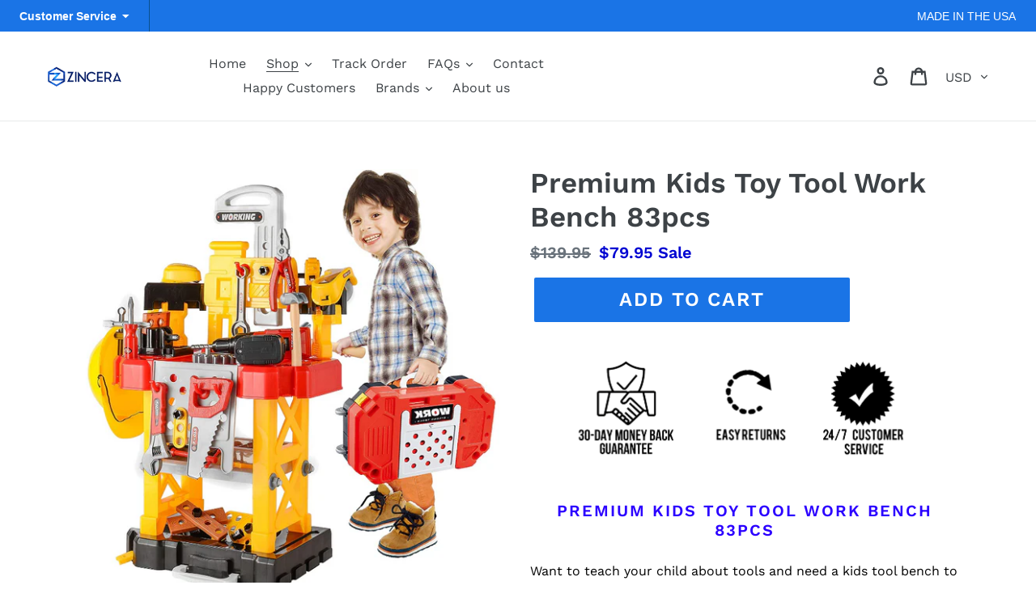

--- FILE ---
content_type: image/svg+xml
request_url: https://zincera.co/cdn/shop/t/14/assets/topbar-sprite.svg?v=144529633287471852221610117620
body_size: 25633
content:
<?xml version="1.0" encoding="UTF-8" standalone="no"?>
<svg version="1.1" xmlns="http://www.w3.org/2000/svg" xmlns:xlink="http://www.w3.org/1999/xlink" width="300" height="400" viewBox="0,0,300,400">
  <style>
    #cart {
      color: #035d59;
      stroke: #035d59;
      fill: #035d59;
    }

    #cart-white {
      color: #fff;
      stroke: #fff;
      fill: #fff;
    }

    #cart-red {
      color: #ae4343;
      stroke: #ae4343;
      fill: #ae4343;
    }

    #cart-black {
      color: #000;
      stroke: #000;
      fill: #000;
    }

    #checked-box {
      color: #0076bd;
    }

    #checked-box-red {
      color: #ae4343;
    }

    #checked-box-black {
      color: #1f1f1f;
    }

    #caret-down {
      color: #fff;
    }

    #caret-down-black {
      color: #1f1f1f;
    }

    #search {
      color: #757575;
    }

    #searchAlt {
      color: #0076BD;
    }

    #close {
      color: #999999;
    }

    #close-dark {
      color: #707070;
    }

    #close-black {
      color: #1f1f1f;
    }

    #close-alt {
      color: #0076bd;
    }

    #close-alt-black {
      color: #000;
    }

    #arrow-toggle {
      color: #cccccc;
    }

    #symbol-old-star polygon {
      stroke: inherit;
      fill: inherit;
    }

    #symbol-old-star-group use {
      fill: #ebb501;
      stroke: #ffc400;
    }

    #symbol-old-star-group .disabled {
      fill: #dadada;
      stroke: #dadada;
    }

    #symbol-star-group use {
      fill: #ffc400;
      stroke: #eab502;
    }

    #symbol-star-group .disabled {
      fill: #c6c6c6;
      stroke: #c6c6c6;
    }

    #heart {
      fill: none;
      stroke: #707070;
    }

    #heart-active {
      fill: #d94040;
      stroke: #d94040;
    }

    #heart-black {
      fill: #000;
      stroke: #000;
    }

    #mail-white {
      color: #fff;
      fill: #fff;
      stroke: #fff;
    }

    #dialog-white {
      color: #fff;
      fill: #fff;
      stroke: #fff;
    }

    #mail-black {
      color: #1f1f1f;
      fill: #1f1f1f;
      stroke: #1f1f1f;
    }

    #dialog-black {
      color: #1f1f1f;
      fill: #1f1f1f;
      stroke: #1f1f1f;
    }

    #bag-black {
      color: #000;
    }

    #bag-white {
      color: #fff;
    }
  </style>

  <defs>
    <symbol id="symbol-cc-visa" width="40" height="30" viewBox="0 0 40 30">
      <g fill="none" fill-rule="nonzero">
        <path fill="#303C42" d="M30.006 13.418l-1.194 2.915h1.865l-.52-2.243z"/>
        <path fill="#1D4CAB" d="M37.333 0H2.667C1.196 0 0 1.223 0 2.727v24.546C0 28.777 1.196 30 2.667 30h34.666C38.804 30 40 28.777 40 27.273V2.727C40 1.223 38.804 0 37.333 0zM6.674 11.496a.247.247 0 0 1 .247-.196h.001l2.357.004h.01c.344.013.82.092.97.625a.169.169 0 0 1 .004.012l.418 1.866a.234.234 0 0 1-.141.264.262.262 0 0 1-.304-.072c-.787-.977-1.962-1.752-3.4-2.24a.235.235 0 0 1-.162-.263zm5.552 7.585l-2.024.002a.25.25 0 0 1-.24-.17L8.205 13.25a.23.23 0 0 1 .099-.262.263.263 0 0 1 .294.007c1.265.918 2.172 2.074 2.509 2.812.005.01.009.02.011.031l.23.785 2.137-5.151a.25.25 0 0 1 .234-.15l1.826-.002c.085 0 .164.04.21.107.047.066.054.15.021.224l-3.32 7.287a.252.252 0 0 1-.23.143zm5.486-.189a.247.247 0 0 1-.248.197h-1.736a.257.257 0 0 1-.192-.084.228.228 0 0 1-.055-.192l1.318-7.302a.247.247 0 0 1 .247-.197h1.738c.074 0 .144.03.192.084a.227.227 0 0 1 .055.192l-1.32 7.302zm5.86-4.425c1.244.53 1.822 1.177 1.813 2.033-.016 1.555-1.495 2.56-3.769 2.561h-.003c-.792-.008-1.62-.13-2.212-.326a.236.236 0 0 1-.164-.263l.215-1.187a.238.238 0 0 1 .127-.167.264.264 0 0 1 .217-.011c.672.264 1.147.389 2.029.389.62 0 1.288-.229 1.294-.732.004-.328-.279-.563-1.121-.93-.821-.358-1.91-.96-1.897-2.037.012-1.456 1.517-2.473 3.66-2.473.755 0 1.359.134 1.732.247a.236.236 0 0 1 .171.265l-.203 1.127a.237.237 0 0 1-.123.166.264.264 0 0 1-.214.015 4.151 4.151 0 0 0-1.529-.254c-.819 0-1.245.323-1.245.641-.005.355.462.587 1.223.936zm9.71 4.537a.257.257 0 0 1-.195.088h-1.57a.248.248 0 0 1-.245-.186c-.053-.225-.18-.772-.23-.978l-1.578-.002h-.034l-1.265-.001-.41 1.014a.251.251 0 0 1-.234.153h-1.8a.255.255 0 0 1-.21-.107.226.226 0 0 1-.02-.225l3.179-6.793c.211-.452.563-.645 1.176-.645h1.533c.118 0 .22.077.245.186l1.707 7.296a.227.227 0 0 1-.049.2z"/>
      </g>
    </symbol>

    <symbol id="symbol-cc-american-express" width="40" height="30" viewBox="0 0 40 30">
      <g fill="none" fill-rule="nonzero">
        <path fill="#2E77BB" d="M37.333 0H2.667C1.196 0 0 1.223 0 2.727v24.546C0 28.777 1.196 30 2.667 30h34.666C38.804 30 40 28.777 40 27.273V2.727C40 1.223 38.804 0 37.333 0z"/>
        <path fill="#FFF" d="M17.223 12.465h-2.09v-.893h2.04v-.916h-2.04v-.805h2.09v-.93h-2.981v4.468h2.981zM11.365 13.39l1.294-3.5.004 3.5h.915V8.92H12.09l-1.073 3.032L9.85 8.92H8.392v4.231l-1.52-4.23H5.549L3.949 13.39h.97l.346-.997h1.858l.343.997h1.817V9.887l1.296 3.502h.786zM5.583 11.46l.607-1.78.61 1.78H5.583zM19.74 16.612h-2.856l-1.136 1.464-1.1-1.464H11.06v4.469h3.536l1.143-1.48 1.1 1.48h1.734v-1.5h1.114c.78 0 1.554-.256 1.554-1.497 0-1.235-.793-1.472-1.5-1.472zm-5.596 3.539H11.95v-.89h1.959v-.912H11.95v-.813h2.237l.977 1.301-1.02 1.314zm3.539.523l-1.371-1.822 1.37-1.761v3.583zm2.044-2h-1.155v-1.139h1.164c.323 0 .545.158.545.549 0 .386-.212.59-.554.59zM25.066 13.39h1.045l.336-.997H28.3l.348.997h1.817v-3.354l1.694 3.354h1.264V8.92h-.913v3.112l-1.57-3.112h-1.359v4.226l-1.512-4.226h-1.336l-1.261 3.514h-.4c-.234 0-.486-.054-.623-.23-.167-.226-.245-.571-.245-1.05 0-.469.103-.823.256-1.012.176-.206.36-.264.687-.264h.846V8.92h-.864c-.615 0-1.068.164-1.355.52-.383.48-.481 1.085-.481 1.748 0 .812.164 1.327.478 1.706.31.379.86.494 1.295.495zm2.313-3.71l.619 1.781h-1.232l.613-1.78z"/>
        <path fill="#303C42" d="M24.892 10.671c-.008.014-.071.175-.071.485 0 .306.041.454.07.52.032.01.09.022.176.022l.387-1.082h-.315c-.2 0-.222.027-.247.055z"/>
        <path fill="#FFF" d="M21.945 8.921h1v4.469h-1zM18.736 11.764h.957c.321 0 .52.035.65.191.163.215.141.601.141.87l.004.564h.9v-.878c0-.4-.02-.597-.148-.82a1.07 1.07 0 0 0-.441-.376c.232-.11.629-.479.629-1.19 0-.5-.17-.79-.451-.99-.29-.2-.626-.215-1.082-.215h-2.053v4.469h.894v-1.625zm0-1.912h1.099c.154 0 .317.01.423.08.115.066.187.204.187.395 0 .195-.069.353-.184.425-.124.09-.268.092-.442.092h-1.085l.001-.992zM25.255 17.813c0-.51-.177-.789-.458-.992-.295-.187-.623-.21-1.075-.21h-2.06v4.469h.896v-1.632h.953c.326 0 .524.038.655.198.166.208.144.606.144.875v.559h.896v-.886c-.003-.394-.021-.597-.148-.815a.994.994 0 0 0-.437-.376c.234-.11.633-.474.634-1.19zm-1.172.635c-.12.085-.268.092-.442.092h-1.085v-1.004h1.1c.157 0 .317.004.426.08.115.073.184.212.184.403 0 .19-.069.346-.183.429zM25.75 21.08h2.978v-.927l-2.09-.005v-.888h2.038v-.912h-2.039v-.814h2.09v-.923H25.75zM31.117 18.365l-.48-.017a.876.876 0 0 1-.348-.05c-.112-.052-.195-.165-.195-.334 0-.142.037-.249.135-.322.09-.073.195-.08.358-.08h1.637v-.952h-1.788c-.937 0-1.277.681-1.277 1.33 0 1.414 1.046 1.35 1.88 1.383.156 0 .25.03.318.099a.415.415 0 0 1 .108.296.435.435 0 0 1-.104.29c-.075.086-.195.112-.364.112h-1.731v.958h1.738c.9 0 1.403-.449 1.403-1.41 0-.46-.094-.732-.268-.947-.205-.243-.538-.342-1.022-.356zM34.764 18.365l-.48-.017a.883.883 0 0 1-.348-.05c-.11-.052-.194-.165-.194-.334 0-.142.036-.249.134-.322.09-.073.196-.08.358-.08h1.638v-.952h-1.79c-.935 0-1.276.681-1.276 1.33 0 1.414 1.046 1.35 1.88 1.383.157 0 .25.03.319.099a.42.42 0 0 1 .108.296.441.441 0 0 1-.104.29c-.076.086-.196.112-.365.112h-1.73v.958h1.738c.9 0 1.402-.449 1.402-1.41 0-.46-.093-.732-.268-.947-.204-.243-.538-.342-1.022-.356z"/>
      </g>
    </symbol>

    <symbol id="symbol-cc-discover" width="40" height="30" viewBox="0 0 40 30">
      <g fill="none" fill-rule="nonzero">
        <path fill="#F8B649" d="M39.333.943V.682h-.255A2.61 2.61 0 0 0 37.333 0H2.667C1.197 0 0 1.223 0 2.727v24.546C0 28.777 1.197 30 2.667 30h34.666C38.806 30 40 28.779 40 27.273V2.727c0-.685-.257-1.305-.667-1.784zM7.293 15.567c-.493.42-1.054.609-1.831.609H4v-5.277h1.47c1.623 0 2.754 1.085 2.754 2.642 0 .777-.346 1.528-.931 2.026zm24.96-4.668h1.484c1.155 0 1.817.57 1.817 1.558 0 .808-.416 1.338-1.17 1.496L36 16.176h-1.231l-1.386-2.12h-.13v2.12h-1v-5.277zm-3.502 0h2.839v.894h-1.839v1.172h1.771v.893h-1.77v1.425h1.838v.893h-2.839v-5.277zm-4.293 0l1.369 3.545 1.386-3.545h1.085l-2.217 5.412h-.538L23.365 10.9h1.093zM9.686 16.176h-1v-5.277h1v5.277zm2.154.127c-.762 0-1.316-.309-1.777-1.005l.647-.64c.23.458.615.704 1.092.704.447 0 .778-.317.778-.745 0-.221-.1-.411-.3-.546-.101-.063-.3-.158-.693-.3-.94-.348-1.262-.72-1.262-1.447 0-.864.692-1.512 1.6-1.512a2.21 2.21 0 0 1 1.509.585l-.524.705c-.261-.3-.508-.427-.807-.427-.432 0-.746.252-.746.585 0 .285.176.436.777.664 1.139.428 1.476.808 1.476 1.646 0 1.022-.73 1.733-1.77 1.733zm6.05-3.988c-.416-.418-.778-.594-1.255-.594-.94 0-1.678.8-1.678 1.813 0 1.068.716 1.82 1.724 1.82.454 0 .809-.166 1.209-.578v1.211c-.455.22-.824.308-1.255.308-1.525 0-2.71-1.203-2.71-2.754 0-1.534 1.217-2.76 2.733-2.76.43 0 .792.094 1.232.323v1.211zm3.057-1.566c1.508 0 2.73 1.257 2.73 2.807s-1.222 2.807-2.73 2.807-2.73-1.257-2.73-2.807 1.222-2.807 2.73-2.807zm17.72 16.524c0 .752-.598 1.363-1.334 1.363H18.918c9.808-3.406 16.497-8.075 19.749-10.689v9.326z"/>
        <path fill="#FFAA1E" d="M34.523 12.513c0-.514-.338-.782-.962-.782h-.308v1.598h.292c.64 0 .978-.286.978-.816zM5.269 11.793H5v3.49h.269c.647 0 1.055-.128 1.37-.42.346-.317.554-.823.554-1.33 0-.505-.208-.996-.554-1.313-.33-.308-.723-.427-1.37-.427z"/>
      </g>
    </symbol>

    <symbol id="symbol-cc-mastercard" width="40" height="30" viewBox="0 0 40 30">
      <g fill="none" fill-rule="evenodd">
          <path fill="#263A4A" fill-rule="nonzero" d="M37.333 0H2.667C1.196 0 0 1.223 0 2.727v24.546C0 28.777 1.196 30 2.667 30h34.666C38.804 30 40 28.777 40 27.273V2.727C40 1.223 38.804 0 37.333 0z"/>
          <ellipse cx="14.667" cy="15" fill="#DF3B3E" rx="8" ry="8.182"/>
          <ellipse cx="25.333" cy="15" fill="#F89F00" rx="8" ry="8.182"/>
          <path fill="#FF5D00" fill-rule="nonzero" d="M17.333 15A8.236 8.236 0 0 0 20 21.081 8.236 8.236 0 0 0 22.667 15 8.236 8.236 0 0 0 20 8.919 8.236 8.236 0 0 0 17.333 15z"/>
      </g>
    </symbol>

    <symbol id="symbol-cart" width="19px" height="17px" viewBox="-475 -342 19 17">
      <g stroke="none" stroke-width="1" fill="none" fill-rule="evenodd" transform="translate(-474.000000, -341.000000)">
        <path d="M7.10144928,8 C7.10144928,8 4.62318841,12.1189931 7.10144928,12.1189931 C9.57971014,12.1189931 16.1884058,12.1189931 16.1884058,12.1189931" stroke="currentColor" stroke-width="1.2" />
        <path d="M4,2 L16.5468957,2 C17.0968768,2 17.3618649,2.4159268 17.1477897,2.9082401 L15.1811898,7.43087123 C14.9630733,7.93247839 14.3294788,8.33911133 13.7809943,8.33911133 L6.72021484,8.33911133 L4,2 Z" id="Path-4" stroke="currentColor" stroke-width="1.2" />
        <ellipse stroke="currentColor" stroke-width="0.8" fill="currentColor" cx="8.02362949" cy="14.020794" rx="1.02362949" ry="1.02079395" />
        <ellipse stroke="currentColor" stroke-width="0.8" fill="currentColor" cx="14.0236295" cy="14.020794" rx="1.02362949" ry="1.02079395" />
        <polyline stroke="currentColor" stroke-width="1.2" points="4.13043478 1.64759725 3.30434783 0 0 0" />
      </g>
    </symbol>

    <symbol id="symbol-caret-down" width="10px" height="5px">
      <polygon id="show" stroke="none" fill="currentColor" fill-rule="evenodd" transform="translate(4.277426, 2.190687) rotate(90.000000) translate(-4.277426, -2.190687) " points="2.08673815 -2.08673885 2.12171115 6.46811385 6.46811315 2.12171245"/>
    </symbol>

    <symbol id="symbol-search" width="17px" height="17px">
      <g stroke="none" stroke-width="1" fill="none" fill-rule="evenodd" transform="translate(1, 1)">
        <circle stroke="currentColor" stroke-width="1.5" cx="5.79044118" cy="5.625" r="5.625"/>
        <path d="M9.85753676,9.85753676 L14.2555147,14.2555147" stroke="currentColor" stroke-width="1.5" stroke-linecap="round" stroke-linejoin="round"/>
      </g>
    </symbol>

    <symbol id="symbol-close" viewBox="0 0 14 14" width="14px" height="14px">
      <path d="M0,0 L14,14" stroke="currentColor" stroke-width="2" stroke-linecap="square" fill="none" />
      <path d="M0,14 L14,0" stroke="currentColor" stroke-width="2" stroke-linecap="square" fill="none" />
    </symbol>

    <symbol id="symbol-close-alt" viewBox="0 0 16 16" width="16px" height="16px">
      <g transform="translate(-277.000000, -344.000000)" fill="currentColor">
          <g transform="translate(194.000000, 335.000000)">
            <g id="remove" transform="translate(83.000000, 9.000000)">
                <path d="M8,6.47700078 L4.99026344,3.46726422 L3.46726422,4.99026344 L6.47700078,8 L3.46726422,11.0097366 L4.99026344,12.5327358 L8,9.52299922 L11.0097366,12.5327358 L12.5327358,11.0097366 L9.52299922,8 L12.5327358,4.99026344 L11.0097366,3.46726422 L8,6.47700078 Z M8,16 C3.581722,16 0,12.418278 0,8 C0,3.581722 3.581722,0 8,0 C12.418278,0 16,3.581722 16,8 C16,12.418278 12.418278,16 8,16 Z" id="Combined-Shape"></path>
            </g>
          </g>
      </g>
    </symbol>

    <symbol id="symbol-arrow-forward" viewBox="-2 -2 9 14" width="9px" height="14px">
      <path d="M0,0 L4.95,4.95" stroke="#000" stroke-width="2.5" stroke-linecap="square" fill="none" />
      <path d="M0,9.9 L4.95,4.95" stroke="#000" stroke-width="2.5" stroke-linecap="square" fill="none" />
    </symbol>

    <symbol id="symbol-arrow-forward-gray" viewBox="-2 -2 9 14" width="9px" height="14px">
      <path d="M0,0 L4.95,4.95" stroke="#707070" stroke-width="2.5" stroke-linecap="square" fill="none" />
      <path d="M0,9.9 L4.95,4.95" stroke="#707070" stroke-width="2.5" stroke-linecap="square" fill="none" />
    </symbol>

    <symbol id="symbol-arrow-back">
      <use xlink:href="#symbol-arrow-forward" transform="rotate(180) translate(-9 -14)" />
    </symbol>

    <symbol id="symbol-arrow-toggle" width="9px" height="14px" viewBox="0 0 9 14">
      <g stroke="none" stroke-width="1" fill="none" fill-rule="evenodd" stroke-linecap="round" stroke-linejoin="round">
        <g id="returns02" transform="translate(-736.000000, -661.000000)" stroke-width="2" stroke="currentColor">
          <g id="return-modal" transform="translate(264.000000, 103.000000)">
            <g id="size" transform="translate(0.000000, 531.000000)">
              <polyline id="arrow" points="473 40 480 34 473 28"></polyline>
            </g>
          </g>
        </g>
      </g>
    </symbol>

    <symbol id="symbol-arrow-toggle-alt" width="9px" height="5px" viewBox="0 0 9 5">
      <g stroke="none" stroke-width="1" fill="none" fill-rule="evenodd">
        <g transform="translate(-169.000000, -704.000000)" fill="#DDDDDD">
          <g transform="translate(32.000000, 692.000000)">
            <g transform="translate(137.000000, 12.000000)">
              <polygon id="icon-/-button-/-triangle-/-down" points="0 0 9 0 4.5 5"></polygon>
            </g>
          </g>
        </g>
      </g>
    </symbol>

    <symbol id="symbol-facebook" width="27" height="27" viewBox="0 0 266.893 266.895">
      <path fill="#3C5A99" d="M248.082 262.307c7.854 0 14.223-6.369 14.223-14.225V18.812c0-7.857-6.368-14.224-14.223-14.224H18.812c-7.857 0-14.224 6.367-14.224 14.224v229.27c0 7.855 6.366 14.225 14.224 14.225h229.27z"/>
      <path fill="#FFF" d="M182.409 262.307v-99.803h33.499l5.016-38.895h-38.515V98.777c0-11.261 3.127-18.935 19.275-18.935l20.596-.009V45.045c-3.562-.474-15.788-1.533-30.012-1.533-29.695 0-50.025 18.126-50.025 51.413v28.684h-33.585v38.895h33.585v99.803h40.166z"/>
    </symbol>

    <clipPath id="instagram-1">
      <path d="M0 0v4273h4282V0z"/>
    </clipPath>
    <clipPath id="instagram-2">
      <path d="M4282.08 936.129C4282.08 419.121 3864.97 0 3350.43 0H931.656C417.117 0 0 419.121 0 936.129V3337.11c0 517 417.117 936.12 931.656 936.12H3350.43c514.54 0 931.65-419.12 931.65-936.12z"/>
    </clipPath>
    <radialGradient id="instagram-3" spreadMethod="pad" gradientTransform="scale(4316.82 -4316.82) rotate(-71.063 .142 -.203)" gradientUnits="userSpaceOnUse" r="1" cy="0" cx="0" fy="0" fx="0">
      <stop offset="0" stop-color="#fbd459"/>
      <stop offset=".246" stop-color="#f29b3e"/>
      <stop offset=".379" stop-color="#f14534"/>
      <stop offset=".7" stop-color="#c21889"/>
      <stop offset=".985" stop-color="#5a63b8"/>
      <stop offset="1" stop-color="#5a63b8"/>
    </radialGradient>
    <symbol id="symbol-instagram" viewBox="0 0 570.94666 569.76001" height="27" width="27">
      <g clip-path="url(#instagram-1)" transform="matrix(.13333 0 0 -.13333 0 569.76)">
        <g clip-path="url(#instagram-2)">
          <path d="M892 [base64]" fill="url(#instagram-3)"/>
        </g>
      </g>
      <path d="M477.147 376.79c0 58.593-47.5 106.093-106.094 106.093H199.892c-58.595 0-106.094-47.5-106.094-106.094V194.151c0-58.594 47.5-106.094 106.094-106.094h171.161c58.594 0 106.094 47.5 106.094 106.094z" fill="none" stroke="#fff" stroke-width="46.75229783" stroke-miterlimit="10"/>
      <path d="M379.588 284.877c-1.136 51.967-42.137 94.116-94.116 94.116s-94.115-42.137-94.115-94.116c0-51.978 42.159-95.63 94.115-94.114 63.29 1.845 95.247 42.321 94.116 94.114z" fill="none" stroke="#fff" stroke-width="57.14163809" stroke-miterlimit="10"/>
      <path d="M427.793 168.501c0 14.579-11.818 26.399-26.398 26.399-14.579 0-26.399-11.82-26.399-26.399 0-14.58 11.82-26.398 26.399-26.398 14.58 0 26.398 11.818 26.398 26.398" fill="#fff"/>
    </symbol>

    <symbol id="symbol-pinterest" width="27" height="27" viewBox="0 0 2000 2000" shape-rendering="geometricPrecision" text-rendering="geometricPrecision" image-rendering="optimizeQuality" fill-rule="evenodd" clip-rule="evenodd">
      <defs>
        <style>.fil0,.fil1 {
            fill: #bd3538;
            fill-rule: nonzero;
          }

          .fil0 {
            fill: #fefefe;
          }
        </style>
      </defs>
      <g id="Layer_x0020_1">
        <path class="fil0" d="M2000 1001c-1 552-448 999-1000 999S0 1552 0 1000 448 0 1000 0s999 447 1000 999v2z"/>
        <path class="fil1" d="M999 75C488 75 74 489 74 1000c0 392 244 726 588 861-8-73-15-185 3-265 17-72 108-460 108-460s-28-55-28-137c0-129 75-225 167-225 79 0 117 59 117 130 0 79-51 198-77 308-22 92 46 167 137 167 164 0 291-173 291-423 0-221-159-376-386-376-263 0-418 197-418 401 0 79 31 165 69 211 8 9 9 17 6 27-7 29-23 92-26 105-4 17-13 21-31 12-115-54-188-223-188-358 0-292 212-560 611-560 321 0 570 229 570 534 0 319-201 575-480 575-94 0-182-49-212-106 0 0-46 177-58 220-21 80-77 181-115 242 87 27 178 41 274 41 511 0 925-414 925-925S1507 74 996 74z"/>
      </g>
    </symbol>

    <svg id="symbol-twitter" width="27" height="27" viewBox="0 0 400 400">
      <defs><style>.cls-1 {
          fill: #1da1f2;
        }

        .cls-2 {
          fill: #fff;
        }

        .cls-3 {
          fill: none;
        }
      </style></defs>
      <path class="cls-1" d="M0 0h400v400H0z" id="Dark_Blue" data-name="Dark Blue"/>
      <g id="Logo_FIXED" data-name="Logo — FIXED">
        <path class="cls-2" d="M153.62 301.59c94.34 0 145.94-78.16 145.94-145.94 0-2.22 0-4.43-.15-6.63A104.36 104.36 0 0 0 325 122.47a102.38 102.38 0 0 1-29.46 8.07 51.47 51.47 0 0 0 22.55-28.37 102.79 102.79 0 0 1-32.57 12.45 51.34 51.34 0 0 0-87.41 46.78A145.62 145.62 0 0 1 92.4 107.81a51.33 51.33 0 0 0 15.88 68.47A50.91 50.91 0 0 1 85 169.86v.65a51.31 51.31 0 0 0 41.15 50.28 51.21 51.21 0 0 1-23.16.88 51.35 51.35 0 0 0 47.92 35.62 102.92 102.92 0 0 1-63.7 22 104.41 104.41 0 0 1-12.21-.74 145.21 145.21 0 0 0 78.62 23"/>
        <path class="cls-3" d="M0 0h400v400H0z"/>
      </g>
    </svg>

    <symbol id="symbol-carousel-arrow-next" viewBox="0 0 20 34" width="20px" height="34px">
      <g stroke="none" stroke-width="1" fill="none" fill-rule="evenodd" stroke-linecap="square">
        <path d="M3,3 L17,17" stroke="#707070" stroke-width="3" />
        <path d="M17,17 L3,31" stroke="#707070" stroke-width="3" />
      </g>
    </symbol>

    <symbol id="symbol-carousel-arrow-prev">
      <use xlink:href="#symbol-carousel-arrow-next" transform="rotate(180) translate(-20 -34)" />
    </symbol>

    <symbol id="symbol-old-star" width="15px" height="14px" viewBox="0 0 15 14">
      <polygon stroke-width="0.7" points="7.5 11.6118315 2.86474508 14.0040004 3.75 8.93730544 -1.38500322e-13 5.34905217 5.18237254 4.60983134 7.5 0 9.81762746 4.60983134 15 5.34905217 11.25 8.93730544 12.1352549 14.0040004" />
    </symbol>

    <symbol id="symbol-old-star-group" width="177px" height="14px" x="0" y="0" viewBox="0 0 177 14">
      <use xlink:href="#symbol-old-star" x="0" y="0" width="15" height="14" />
      <use xlink:href="#symbol-old-star" x="18" y="0" width="15" height="14" />
      <use xlink:href="#symbol-old-star" x="36" y="0" width="15" height="14" />
      <use xlink:href="#symbol-old-star" x="54" y="0" width="15" height="14" />
      <use xlink:href="#symbol-old-star" x="72" y="0" width="15" height="14" />
      <use xlink:href="#symbol-old-star" x="90" y="0" width="15" height="14" class="disabled" />
      <use xlink:href="#symbol-old-star" x="108" y="0" width="15" height="14" class="disabled" />
      <use xlink:href="#symbol-old-star" x="126" y="0" width="15" height="14" class="disabled" />
      <use xlink:href="#symbol-old-star" x="144" y="0" width="15" height="14" class="disabled" />
      <use xlink:href="#symbol-old-star" x="162" y="0" width="15" height="14" class="disabled" />
    </symbol>

    <symbol id="symbol-star" width="19px" height="18px" viewBox="0 0 19 18">
      <g fill-rule="evenodd" stroke-width="1">
        <path d="M9.49992369,1.12642085 L6.89544572,6.38327931 L1.07748112,7.22442014 L5.28751462,11.3130274 L4.29254749,17.0877386 L9.50001975,14.3616197 L14.7064374,17.0876507 L13.7114854,11.3130274 L17.9215189,7.22442014 L12.1035115,6.38327313 L9.49992369,1.12642085 Z"></path>
      </g>
    </symbol>

    <symbol id="symbol-star-group" width="190px" height="18px" x="0" y="0" viewBox="0 0 220 18">
      <use xlink:href="#symbol-star" x="0" y="0" width="19" height="18" />
      <use xlink:href="#symbol-star" x="19" y="0" width="19" height="18" />
      <use xlink:href="#symbol-star" x="38" y="0" width="19" height="18" />
      <use xlink:href="#symbol-star" x="57" y="0" width="19" height="18" />
      <use xlink:href="#symbol-star" x="76" y="0" width="19" height="18" />
      <use xlink:href="#symbol-star" x="95" y="0" width="19" height="18" class="disabled" />
      <use xlink:href="#symbol-star" x="114" y="0" width="19" height="18" class="disabled" />
      <use xlink:href="#symbol-star" x="133" y="0" width="19" height="18" class="disabled" />
      <use xlink:href="#symbol-star" x="152" y="0" width="19" height="18" class="disabled" />
      <use xlink:href="#symbol-star" x="171" y="0" width="19" height="18" class="disabled" />
    </symbol>

    <symbol id="symbol-heart" width="15px" height="13px" viewBox="0 0 15 13">
      <g stroke-width="1" fill-rule="evenodd" stroke-linecap="round" stroke-linejoin="round">
        <path d="M10.7302769,1 C9.67429897,1 8.68334667,1.52028937 8.06958875,2.39695979 L7.5,3.21052632 L6.93041119,2.39695979 C6.31665327,1.52028937 5.32570103,1 4.2697231,1 C2.46389044,1 1,2.49352385 1,4.33591183 C1,5.63730987 1.50671679,6.88539526 2.40868848,7.80562556 L7.5,13 L12.5913115,7.80562549 C13.4932832,6.88539526 14,5.63730981 14,4.33591183 C14,2.49352385 12.5361096,1 10.7302769,1 Z"/>
      </g>
    </symbol>

    <symbol id="symbol-heart-active">
      <use xlink:href="#symbol-heart"/>
    </symbol>

    <symbol id="symbol-unchecked-box" viewBox="0 0 15 15">
      <g stroke="none" stroke-width="1" fill="none" fill-rule="evenodd">
        <g transform="translate(-33.000000, -911.000000)" fill-rule="nonzero" stroke="#707070">
          <g transform="translate(32.000000, 826.000000)">
            <g transform="translate(1.000000, 85.000000)">
              <path d="M1.79411765,14 L1.79411765,1 L14.0882353,1 L14.0882353,14 L1.79411765,14 Z M14.5,0.5 L1.38235294,0.5 L1.38235294,14.5 L14.5,14.5 L14.5,0.5 Z" id="a-icon-touch-checkbox-inactive"></path>
            </g>
          </g>
        </g>
      </g>
    </symbol>

    <symbol id="symbol-checked-box" viewBox="0 0 14 15">
      <g stroke="none" stroke-width="1" fill="none" fill-rule="evenodd">
        <g transform="translate(-34.000000, -378.000000)" fill="currentColor">
          <g transform="translate(34.000000, 378.000000)">
            <rect fill-opacity="0.1" x="0" y="0" width="14" height="15"></rect>
            <polygon fill-rule="nonzero" points="6.34095832 10.3717963 11.4090585 5.42655782 10.0072979 4 6.34095812 7.57265377 4.41635632 5.60558598 3 7.01765354"></polygon>
          </g>
        </g>
      </g>
    </symbol>

    <symbol id="symbol-checked-box-black" viewBox="0 0 14 15">
      <g stroke="none" stroke-width="1" fill="none" fill-rule="evenodd">
        <g transform="translate(-34.000000, -378.000000)" fill="currentColor">
          <g transform="translate(34.000000, 378.000000)">
            <rect fill-opacity="1" x="0" y="0" width="14" height="15"></rect>
            <polygon fill="#fff" fill-rule="nonzero" points="6.34095832 10.3717963 11.4090585 5.42655782 10.0072979 4 6.34095812 7.57265377 4.41635632 5.60558598 3 7.01765354"></polygon>
          </g>
        </g>
      </g>
    </symbol>

    <symbol id="symbol-checked-box-gray" viewBox="0 0 14 15">
      <g stroke="none" stroke-width="1" fill="none" fill-rule="evenodd">
        <g transform="translate(-34.000000, -378.000000)" fill="#707070">
          <g transform="translate(34.000000, 378.000000)">
            <rect fill-opacity="1" x="0" y="0" width="14" height="15"></rect>
            <polygon fill="#fff" fill-rule="nonzero" points="6.34095832 10.3717963 11.4090585 5.42655782 10.0072979 4 6.34095812 7.57265377 4.41635632 5.60558598 3 7.01765354"></polygon>
          </g>
        </g>
      </g>
    </symbol>

    <symbol id="messaging-affirmative" width="18px" height="18px" viewBox="0 0 18 18">
      <g stroke="none" stroke-width="1" fill="none" fill-rule="evenodd">
        <g transform="translate(-20.000000, -20.000000)" fill-rule="nonzero" fill="#045D59">
          <g transform="translate(20.000000, 20.000000)">
            <path d="M9,0 C4.0374756,0 0,4.0374756 0,9 C0,13.9625244 4.0374756,18 9,18 C13.9625244,18 18,13.9625244 18,9 C18,4.0374756 13.9625244,0 9,0 Z M14.140091,6.42041017 L7.65527347,12.9052735 C7.5087891,13.0517578 7.31689455,13.125 7.125,13.125 C6.93310545,13.125 6.7412109,13.0517578 6.59472653,12.9052734 L3.10990905,9.4204101 C2.96342467,9.27397147 2.96342467,9.0365295 3.10990905,8.89009087 L3.64009095,8.35986322 C3.78657532,8.2134246 4.02397155,8.2134246 4.17045592,8.35986322 L7.125,11.3144531 L13.0795441,5.3598633 C13.2260285,5.21342467 13.4634247,5.21342467 13.6099091,5.3598633 L14.140091,5.89009095 C14.2865753,6.03652958 14.2865753,6.27397155 14.140091,6.42041017 Z"/>
          </g>
        </g>
      </g>
    </symbol>

    <symbol id="messaging-error" width="18px" height="18px" viewBox="0 0 18 18">
      <g stroke="none" stroke-width="1" fill="none" fill-rule="evenodd">
        <g transform="translate(-20.000000, -20.000000)" fill-rule="nonzero" fill="#CE144B">
          <g transform="translate(20.000000, 20.000000)">
            <path d="M9,18 C13.9626242,18 18,13.9626242 18,9 C18,4.03737578 13.9626242,0 9,0 C4.03737578,0 0,4.03737578 0,9 C0,13.9626242 4.03737578,18 9,18 Z M5.30295632,6.76522559 C4.89901456,6.36128383 4.89901456,5.70689808 5.30295632,5.30295632 C5.70689808,4.89901456 6.36128383,4.89901456 6.76522559,5.30295632 L9.13636357,7.67409471 L11.5075018,5.30295653 C11.9114435,4.89901477 12.5658293,4.89901477 12.969771,5.30295653 C13.3737128,5.70689829 13.3737128,6.36128404 12.969771,6.7652258 L10.5986328,9.13636378 L12.969771,11.507502 C13.3737128,11.9114437 13.3737128,12.5658295 12.969771,12.9697712 C12.7678,13.171742 12.5032182,13.2727274 12.2386363,13.2727274 C11.9740544,13.2727274 11.7094725,13.171742 11.5075018,12.969771 L9.13636357,10.598633 L6.76522539,12.9697712 C6.56325461,13.171742 6.29867273,13.2727274 6.03409085,13.2727274 C5.76950897,13.2727274 5.5049271,13.171742 5.30295632,12.969771 C4.89901456,12.5658293 4.89901456,11.9114435 5.30295632,11.5075018 L7.6740945,9.13636378 L5.30295632,6.76522559 Z"/>
          </g>
        </g>
      </g>
    </symbol>

    <symbol id="messaging-caution" width="18px" height="18px" viewBox="0 0 18 18">
      <g stroke="none" stroke-width="1" fill="none" fill-rule="evenodd">
        <g transform="translate(-20.000000, -20.000000)" fill-rule="nonzero" fill="#D34004">
          <g transform="translate(20.000000, 20.000000)">
            <path d="M9.0058594,0 C4.0434571,0 0.0058594,4.0371094 0.0058594,9 C0.0058594,13.9628906 4.0434571,18 9.0058594,18 C13.9682617,18 18.0058594,13.9628906 18.0058594,9 C18.0058594,4.0371094 13.9682617,0 9.0058594,0 Z M9.0058594,16 C8.4545899,16 8.0058594,15.5517578 8.0058594,15 C8.0058594,14.4482422 8.4545899,14 9.0058594,14 C9.5571289,14 10.0058594,14.4482422 10.0058594,15 C10.0058594,15.5517578 9.5571289,16 9.0058594,16 Z M10.0029297,12.0527344 C10.0058594,12.484375 9.6552734,13 9.0058594,13 C8.3564454,13 8.0058594,12.484375 8.0058594,12 L7.1582031,4.0449219 C7.1054688,3.5214844 7.2768555,3 7.628418,2.6113281 C8.331543,1.8339843 9.6801758,1.8339843 10.3833008,2.6113281 C10.734375,2.9990234 10.90625,3.5205078 10.8544922,4.0419922 L10.0029297,12.0527344 Z"/>
          </g>
        </g>
      </g>
    </symbol>

    <symbol id="messaging-informative" width="18px" height="18px" viewBox="0 0 18 18">
      <g stroke="none" stroke-width="1" fill="none" fill-rule="evenodd">
        <g transform="translate(-20.000000, -20.000000)" fill-rule="nonzero" fill="#0076BD">
          <g transform="translate(20.000000, 20.000000)">
            <path d="M9,0 C4.03756006,0 0,4.03756006 0,9 C0,13.9624399 4.03756006,18 9,18 C13.9624399,18 18,13.9624399 18,9 C18,4.03756006 13.9624399,0 9,0 Z M9.69230769,14.5384615 C9.69230769,14.9211238 9.38266228,15.2307692 9,15.2307692 C8.61733772,15.2307692 8.30769231,14.9211238 8.30769231,14.5384615 L8.30769231,6.23076923 C8.30769231,5.84810695 8.61733772,5.53846154 9,5.53846154 C9.38266228,5.53846154 9.69230769,5.84810695 9.69230769,6.23076923 L9.69230769,14.5384615 Z M9,4.15384615 C8.61767585,4.15384615 8.30769231,3.84386262 8.30769231,3.46153846 C8.30769231,3.07912971 8.61767585,2.76923077 9,2.76923077 C9.38232415,2.76923077 9.69230769,3.07912971 9.69230769,3.46153846 C9.69230769,3.84386262 9.38232429,4.15384615 9,4.15384615 Z"/>
          </g>
        </g>
      </g>
    </symbol>

    <symbol id="fit-survey" width="32px" height="32px" viewBox="0 0 32 32">
      <g>
        <path d="M0,0 L24.1592,0 C28.4895543,-7.95473174e-16 32,3.51044573 32,7.8408 L32,32 L0,32 L0,0 Z" id="Rectangle-2" fill="#0076BD"></path>
        <path d="M17.514752,18.0321328 C17.4061858,18.3766278 17.2980801,18.7215954 17.1682151,19.0585294 C17.1540543,19.0950345 17.0206203,19.4599677 17.0005879,19.4555965 C16.9897658,19.4532337 16.9789438,19.4507528 16.9680065,19.44839 C16.7960045,19.4108216 16.6240024,19.3732532 16.4520004,19.3355667 C15.7676763,19.186002 15.0835824,19.0363192 14.3993735,18.8866363 C13.7931065,18.7540837 13.1867244,18.6215312 12.5805726,18.4888604 C12.5645698,18.1505087 12.5656059,17.8115663 12.5506392,17.4732146 C12.5353271,17.1277745 12.5833357,16.7850516 12.5794213,16.4406747 C13.6516135,16.691485 14.7236906,16.9422953 15.7958828,17.1931056 C16.4094028,17.3366452 17.0229229,17.4801848 17.6364429,17.6237244 C17.5938453,17.7593486 17.5535504,17.8952091 17.514752,18.0321328 M12.8240695,13.8941763 C12.9708584,13.1599389 13.0846054,12.4186131 13.2556864,11.6895739 C13.3415723,11.3236956 13.4481814,10.965142 13.5614679,10.6072973 C13.5870264,10.5267261 13.8350133,9.70199379 13.860687,9.70790076 C14.3576969,9.82308684 14.854822,9.93827292 15.3519471,10.053459 C15.9692664,10.196526 16.5868159,10.339593 17.2042503,10.48266 L12.7658145,14.3316472 C12.7845804,14.1857448 12.8040371,14.0399606 12.8240695,13.8941763 M14.6749912,7.78754209 C15.0067917,7.20322379 15.3351383,6.62516688 15.8131521,6.1504821 C16.1828298,5.78342246 16.7538674,5.39663352 17.2456966,5.76971827 C17.6667217,6.08893138 17.8957124,6.67726643 18.0598857,7.16612796 C18.2773635,7.81412349 18.4027385,8.52532369 18.4616844,9.20710714 C17.1256175,8.87879728 15.7832186,8.57801394 14.4440433,8.26376269 C14.5211795,8.10510125 14.5980853,7.94632167 14.6749912,7.78754209 M13.9535957,15.1032167 L18.5526359,10.8543271 C18.5613857,11.7199357 18.5350212,12.5871983 18.4406158,13.4477269 C18.3456348,14.3135718 18.19355,15.1757544 18.0199361,16.0283676 C16.8991597,15.7733043 15.7782681,15.5183591 14.6574917,15.2632958 C14.4228597,15.2100149 14.1882277,15.1566158 13.9535957,15.1032167 M17.2766662,3.59075208 C16.2623837,3.36959481 15.3983439,3.98923685 14.7941493,4.76931241 C14.0985426,5.66764569 13.6372225,6.76185436 13.2619034,7.8332621 C12.7643178,9.25389041 12.4144421,10.7350062 12.142048,12.2171852 C11.8620553,13.7420126 11.6880961,15.2878688 11.6384757,16.8390414 C11.6139533,17.6047039 11.6147592,18.3734381 11.6583929,19.1383918 C11.6800371,19.5165565 11.714,19.8942487 11.766844,20.2693418 C11.7922874,20.448914 11.8219906,20.6276592 11.8567594,20.8055773 C11.8740287,20.8943002 11.8926795,20.9829048 11.9125968,21.071037 C11.9318232,21.0908844 12.0127586,21.0628853 12.0342877,21.0581597 C12.6799286,20.9167467 13.3799101,20.883195 14.0379849,20.9292695 C14.7472919,20.9791244 15.402949,21.1998091 16.0186565,21.5615524 C16.1674026,21.6488576 16.3129251,21.7420697 16.4545332,21.8409525 C16.527755,21.8919888 16.5999406,21.9446791 16.6708598,21.998787 C16.7340653,22.0471061 16.7864488,22.1123191 16.8577134,22.1488242 C17.0441065,21.8462688 17.2105824,21.5310724 17.3616311,21.2085514 C17.6651099,20.5610284 17.9071101,19.8855064 18.1295385,19.2050225 C18.5985722,17.7699811 18.9583489,16.3007975 19.2100199,14.8094036 C19.4657204,13.2934366 19.6296635,11.7572678 19.6779024,10.2192088 C19.7190033,8.91341217 19.6754847,7.57713552 19.374884,6.30193702 C19.1029504,5.14759531 18.5216663,3.86282751 17.2766662,3.59075208" id="Fill-7" fill="#FFFFFF"></path>
        <path d="M16.3045207,25.731761 C16.1024701,27.2713559 14.7544299,28.3559953 13.2922973,28.1542129 C11.8315463,27.9527849 10.8119678,26.5406627 11.0140184,25.0018948 C11.216069,23.4628906 12.562958,22.3789601 14.023709,22.5808606 C15.4849206,22.7831156 16.50542,24.1929932 16.3045207,25.731761" id="Fill-33" fill="#FFFFFF"></path>
      </g>
    </symbol>

    <symbol id="gift-box" width="18px" height="17px" viewBox="0 0 18 17">
      <g stroke="none" stroke-width="1" fill="none" fill-rule="evenodd" stroke-linecap="round" stroke-linejoin="round">
        <g transform="translate(-336, -647)" stroke="#5A5A5A">
          <g transform="translate(337, 648)">
            <g>
              <path d="M15,4.43181818 L15,13.6363636 C15,14.2011998 14.5522843,14.6590909 14,14.6590909 L2,14.6590909 C1.44771527,14.6590909 1,14.2011998 1,13.6363636 L1,4.43181818"/>
              <polyline points="7 6.47727273 7 14.6590909 9 14.6590909 9 6.47727273"/>
              <path d="M9.84102373,4.43181818 L15.666,4.43181818 L15.666,2.72727273 C15.666,2.16243395 15.2189535,1.70454545 14.666,1.70454545 L12.4119873,1.70454545"/>
              <path d="M3.58801267,1.70454545 L1.333,1.70454545 C0.781046533,1.70454545 0.333,2.16243395 0.333,2.72727273 L0.333,4.43181818 L6.1875,4.43181818"/>
              <g transform="translate(3.333, 0)">
                <ellipse cx="4.6666" cy="2.72727273" rx="1" ry="1.02272727"/>
                <path d="M3.87494027,2.09840332 C2.8957736,1.09698286 1.47916667,0.340909091 0.66666,0.340909091 C-0.145833,0.340909091 0.333,1.81107955 0.333,2.38636364 C0.3333,2.96164773 0.208331733,4.43181818 1,4.43181818 C1.79166507,4.43181818 3.90625,3.37713068 3.90625,3.37713068"/>
                <path d="M5.47916667,2.15198864 C6.45833,1.15056818 7.85416667,0.340909091 8.6666,0.340909091 C9.47916667,0.340909091 9,1.81107955 9,2.38636364 C9,2.96164773 9.125,4.43181818 8.3333,4.43181818 C7.54166667,4.43181818 5.48958333,3.34517045 5.48958333,3.34517045"/>
                <polyline points="3.11458333 3.75 2.3333 5.79545455 3.3333 5.45454545 3.6666 6.47727273 4.6666 3.75"/>
                <polyline points="6.25 3.71803977 7 5.79545455 6 5.45454545 5.6666 6.47727273 4.6666 3.75"/>
              </g>
            </g>
          </g>
        </g>
      </g>
    </symbol>

    <symbol id="globe-white" width="16px" height="16px" viewBox="0 0 16 16">
      <g stroke="none" stroke-width="1" fill="none" fill-rule="evenodd">
        <g transform="translate(-342, -823)" fill="#FFFFFF" fill-rule="nonzero" stroke="#FFFFFF" stroke-width="0.5">
          <g transform="translate(330, 547)">
            <g transform="translate(1, 219)">
              <g transform="translate(0, 43)">
                <g transform="translate(12, 15)">
                  <path d="M7,0 C3.1402,0 0,3.1402 0,7 C0,10.8598 3.1402,14 7,14 C10.8598,14 14,10.8598 14,7 C14,3.1402 10.8598,0 7,0 Z M7,13.5333333 C6.17073333,13.5333333 5.3004,12.1081333 4.8972,9.8 L9.1028,9.8 C8.6996,12.1081333 7.8288,13.5333333 7,13.5333333 Z M4.82533333,9.33333333 C4.72546667,8.6226 4.66666667,7.84373333 4.66666667,7 C4.66666667,6.15626667 4.72546667,5.3774 4.82533333,4.66666667 L9.17466667,4.66666667 C9.27453333,5.3774 9.33333333,6.15626667 9.33333333,7 C9.33333333,7.84373333 9.27453333,8.6226 9.17466667,9.33333333 L4.82533333,9.33333333 Z M7,0.466666667 C7.82926667,0.466666667 8.6996,1.89186667 9.1028,4.2 L4.8972,4.2 C5.3004,1.89186667 6.1712,0.466666667 7,0.466666667 Z M9.6432,4.66666667 L13.0951333,4.66666667 C13.3742,5.39233333 13.5333333,6.17726667 13.5333333,7 C13.5333333,7.82273333 13.3742,8.60766667 13.0951333,9.33333333 L9.6432,9.33333333 C9.74306667,8.60533333 9.8,7.8232 9.8,7 C9.8,6.1768 9.74306667,5.39466667 9.6432,4.66666667 Z M12.894,4.2 L9.57366667,4.2 C9.29553333,2.56433333 8.77753333,1.26886667 8.12373333,0.570266667 C10.2358667,0.938933333 11.998,2.32213333 12.894,4.2 Z M5.87626667,0.570266667 C5.222,1.26933333 4.70493333,2.56433333 4.42633333,4.2 L1.106,4.2 C2.002,2.32213333 3.76413333,0.938933333 5.87626667,0.570266667 Z M0.904866667,4.66666667 L4.3568,4.66666667 C4.25693333,5.39466667 4.2,6.1768 4.2,7 C4.2,7.8232 4.25693333,8.60533333 4.3568,9.33333333 L0.905333333,9.33333333 C0.6258,8.60766667 0.466666667,7.82273333 0.466666667,7 C0.466666667,6.17726667 0.6258,5.39233333 0.904866667,4.66666667 Z M1.106,9.8 L4.42633333,9.8 C4.70446667,11.4356667 5.22246667,12.7311333 5.87626667,13.4297333 C3.76413333,13.0610667 2.002,11.6778667 1.106,9.8 Z M8.12373333,13.4297333 C8.77753333,12.7311333 9.29506667,11.4356667 9.57366667,9.8 L12.894,9.8 C11.998,11.6778667 10.2358667,13.0610667 8.12373333,13.4297333 Z"/>
                </g>
              </g>
            </g>
          </g>
        </g>
      </g>
    </symbol>

    <symbol id="insta-white" width="29px" height="29px" viewBox="0 0 29 29">
      <g stroke="none" stroke-width="1" fill="none" fill-rule="evenodd">
        <g transform="translate(-332.000000, -951.000000)">
          <g transform="translate(330.000000, 547.000000)">
            <g transform="translate(1.000000, 361.000000)">
              <g transform="translate(1.000000, 43.000000)">
                <g>
                  <path points="0 0.00914880952 28.9908512 0.00914880952 28.9908512 28.9965476 0 28.9965476"/>
                  <path d="M14.4954544,0.00914880952 C10.5587044,0.00914880952 10.0650714,0.0258353175 8.51898016,0.0963789683 C6.97611111,0.16675 5.9223869,0.411811508 5.00037103,0.770168651 C4.04716865,1.14055159 3.23879365,1.63619841 2.43289286,2.44204167 C1.6270496,3.24794246 1.13140278,4.05631746 0.761019841,5.00951984 C0.402662698,5.93153571 0.15760119,6.98525992 0.0872301587,8.52812897 C0.0166865079,10.0742202 0,10.5678532 0,14.5046032 C0,18.4412956 0.0166865079,18.9349286 0.0872301587,20.4810198 C0.15760119,22.0238889 0.402662698,23.0776131 0.761019841,23.999629 C1.13140278,24.9528313 1.6270496,25.7612063 2.43289286,26.5671071 C3.23879365,27.3729504 4.04716865,27.8685972 5.00037103,28.2390377 C5.9223869,28.5973373 6.97611111,28.8423988 8.51898016,28.9127698 C10.0650714,28.9833135 10.5587044,29 14.4954544,29 C18.4321468,29 18.9257798,28.9833135 20.471871,28.9127698 C22.0147401,28.8423988 23.0684643,28.5973373 23.9904802,28.2390377 C24.9436825,27.8685972 25.7520575,27.3729504 26.5579583,26.5671071 C27.3638016,25.7612063 27.8594484,24.9528313 28.2298889,23.999629 C28.5881885,23.0776131 28.83325,22.0238889 28.903621,20.4810198 C28.9741647,18.9349286 28.9908512,18.4412956 28.9908512,14.5046032 C28.9908512,10.5678532 28.9741647,10.0742202 28.903621,8.52812897 C28.83325,6.98525992 28.5881885,5.93153571 28.2298889,5.00951984 C27.8594484,4.05631746 27.3638016,3.24794246 26.5579583,2.44204167 C25.7520575,1.63619841 24.9436825,1.14055159 23.9904802,0.770168651 C23.0684643,0.411811508 22.0147401,0.16675 20.471871,0.0963789683 C18.9257798,0.0258353175 18.4321468,0.00914880952 14.4954544,0.00914880952 Z M14.4954544,2.62093254 C18.3658611,2.62093254 18.8243373,2.63572024 20.3528214,2.70545833 C21.7661111,2.76990278 22.5336329,3.00604563 23.0444127,3.20455754 C23.7210218,3.46751389 24.2038948,3.78162302 24.7111071,4.28889286 C25.218377,4.79610516 25.5324861,5.27897817 25.7954425,5.9555873 C25.9939544,6.46636706 26.2300972,7.23388889 26.2945417,8.64717857 C26.3642798,10.1756627 26.3790675,10.6341389 26.3790675,14.5046032 C26.3790675,18.3750099 26.3642798,18.8334861 26.2945417,20.3619702 C26.2300972,21.7752599 25.9939544,22.5427817 25.7954425,23.0535615 C25.5324861,23.7301706 25.218377,24.2130437 24.7111071,24.720256 C24.2038948,25.2275258 23.7210218,25.5416349 23.0444127,25.8045913 C22.5336329,26.0031032 21.7661111,26.239246 20.3528214,26.3036905 C18.8245675,26.3734286 18.3661488,26.3882163 14.4954544,26.3882163 C10.6247024,26.3882163 10.1663413,26.3734286 8.63802976,26.3036905 C7.22474008,26.239246 6.45721825,26.0031032 5.94643849,25.8045913 C5.26982937,25.5416349 4.78695635,25.2275258 4.27974405,24.720256 C3.77253175,24.2130437 3.45836508,23.7301706 3.19540873,23.0535615 C2.99689683,22.5427817 2.76075397,21.7752599 2.69630952,20.3619702 C2.62657143,18.8334861 2.61178373,18.3750099 2.61178373,14.5046032 C2.61178373,10.6341389 2.62657143,10.1756627 2.69630952,8.64717857 C2.76075397,7.23388889 2.99689683,6.46636706 3.19540873,5.9555873 C3.45836508,5.27897817 3.77247421,4.79610516 4.27974405,4.28889286 C4.78695635,3.78162302 5.26982937,3.46751389 5.94643849,3.20455754 C6.45721825,3.00604563 7.22474008,2.76990278 8.63802976,2.70545833 C10.1665139,2.63572024 10.6249901,2.62093254 14.4954544,2.62093254 Z" id="Fill-1" fill="#FFFFFF" mask="url(#mask-2)"/>
                </g>
                <path d="M14.4954544,19.3363829 C11.826879,19.3363829 9.66361706,17.173121 9.66361706,14.5046032 C9.66361706,11.8360278 11.826879,9.67276587 14.4954544,9.67276587 C17.1639722,9.67276587 19.3272341,11.8360278 19.3272341,14.5046032 C19.3272341,17.173121 17.1639722,19.3363829 14.4954544,19.3363829 Z M14.4954544,7.06098214 C10.3844167,7.06098214 7.05183333,10.3935655 7.05183333,14.5046032 C7.05183333,18.6155833 10.3844167,21.9481667 14.4954544,21.9481667 C18.6064345,21.9481667 21.9390179,18.6155833 21.9390179,14.5046032 C21.9390179,10.3935655 18.6064345,7.06098214 14.4954544,7.06098214 Z" id="Fill-4" fill="#FFFFFF"/>
                <path d="M23.9725853,6.76689683 C23.9725853,7.72757937 23.1937857,8.50632143 22.2331032,8.50632143 C21.2724782,8.50632143 20.4936786,7.72757937 20.4936786,6.76689683 C20.4936786,5.80621429 21.2724782,5.02741468 22.2331032,5.02741468 C23.1937857,5.02741468 23.9725853,5.80621429 23.9725853,6.76689683" fill="#FFFFFF"/>
              </g>
            </g>
          </g>
        </g>
      </g>
    </symbol>

    <symbol id="twitter-white" width="29px" height="24px" viewBox="0 0 29 24">
      <g stroke="none" stroke-width="1" fill="none" fill-rule="evenodd">
        <g transform="translate(-55.000000, -1794.000000)" fill="#FFFFFF" fill-rule="nonzero">
          <g transform="translate(8.000000, 1381.000000)">
            <g transform="translate(1.000000, 367.000000)">
              <g transform="translate(1.000000, 43.000000)">
                <path d="M54.1096439,27 C65.0528211,27 71.0408163,17.7637795 71.0408163,9.76771654 C71.0408163,9.50787402 71.0408163,9.2480315 71.0292117,8.98818898 C72.1896759,8.13779528 73.1992797,7.06299213 74,5.84645669 C72.9323729,6.33070866 71.7835134,6.6496063 70.5766307,6.80314961 C71.8067227,6.05905512 72.7466987,4.86614173 73.1992797,3.4488189 C72.0504202,4.14566929 70.7739096,4.64173228 69.4161665,4.91338583 C68.3253301,3.73228346 66.7819128,3 65.0760304,3 C61.7919168,3 59.1228491,5.71653543 59.1228491,9.05905512 C59.1228491,9.53149606 59.1808723,9.99212598 59.2737095,10.4409449 C54.3301321,10.1929134 49.9435774,7.77165354 47.007603,4.11023622 C46.4969988,5.00787402 46.2068828,6.04724409 46.2068828,7.15748031 C46.2068828,9.25984252 47.2629052,11.1141732 48.8527411,12.2007874 C47.8779512,12.1653543 46.9611845,11.8937008 46.1604642,11.4448819 C46.1604642,11.4685039 46.1604642,11.492126 46.1604642,11.5275591 C46.1604642,14.4566929 48.2144858,16.9133858 50.929972,17.4685039 C50.4309724,17.6102362 49.9087635,17.6811024 49.3633453,17.6811024 C48.9803922,17.6811024 48.6090436,17.6456693 48.2492997,17.5748031 C49.0036014,19.984252 51.2084834,21.7322835 53.8079232,21.7795276 C51.7655062,23.4094488 49.2008804,24.3779528 46.4157663,24.3779528 C45.939976,24.3779528 45.4641857,24.3543307 45,24.2952756 C47.6226491,25.996063 50.7559024,27 54.1096439,27"/>
              </g>
            </g>
          </g>
        </g>
      </g>
    </symbol>

    <symbol id="fb-white" width="29px" height="29px" viewBox="0 0 29 29">
      <g stroke="none" stroke-width="1" fill="none" fill-rule="evenodd">
        <g transform="translate(-100.000000, -1791.000000)" fill="#FFFFFF" fill-rule="nonzero">
          <g transform="translate(8.000000, 1381.000000)">
            <g transform="translate(1.000000, 367.000000)">
              <g transform="translate(1.000000, 43.000000)">
                <g transform="translate(90.000000, 0.000000)">
                  <path d="M27.3973684,0 L1.60263158,0 C0.717522598,-5.4197294e-17 1.08394588e-16,0.717522598 0,1.60263158 L0,27.3973684 C1.08394588e-16,28.2824774 0.717522598,29 1.60263158,29 L15.4921053,29 L15.4921053,17.8070175 L11.7017544,17.8070175 L11.7017544,13.3959649 L15.4717544,13.3959649 L15.4717544,10.1754386 C15.4717544,6.42578947 17.7561404,4.38561404 21.0987719,4.38561404 C22.2342871,4.3889878 23.3687961,4.45352574 24.4973684,4.57894737 L24.4973684,8.49140351 L22.1875439,8.49140351 C20.3712281,8.49140351 20.0201754,9.35122807 20.0201754,10.6180702 L20.0201754,13.4163158 L24.3701754,13.4163158 L23.8054386,17.8070175 L20.0201754,17.8070175 L20.0201754,29 L27.3973684,29 C28.2824774,29 29,28.2824774 29,27.3973684 L29,1.60263158 C29,0.717522598 28.2824774,5.4197294e-17 27.3973684,0 Z"/>
                </g>
              </g>
            </g>
          </g>
        </g>
      </g>
    </symbol>

    <symbol id="pinterest-white" width="29px" height="29px" viewBox="0 0 29 29">
        <g stroke="none" stroke-width="1" fill="none" fill-rule="evenodd">
            <g transform="translate(-145, -1791)" fill="#FFFFFF">
                <g transform="translate(8, 1381)">
                    <g transform="translate(1, 367)">
                        <g transform="translate(1, 43)">
                            <path d="M135,14.4998943 C135,20.4372276 138.570397,25.5378151 143.679464,27.7804459 C143.638667,26.7679381 143.672171,25.5525059 143.931858,24.4509016 C144.210569,23.2737292 145.797646,16.5499585 145.797646,16.5499585 C145.797646,16.5499585 145.334291,15.6242219 145.334291,14.255751 C145.334291,12.1070783 146.579876,10.5022851 148.130807,10.5022851 C149.449743,10.5022851 150.086963,11.4929151 150.086963,12.6790712 C150.086963,14.0049492 149.241318,15.9881117 148.806393,17.8248939 C148.443128,19.3629969 149.577631,20.6175343 151.095058,20.6175343 C153.842321,20.6175343 155.692679,17.0890819 155.692679,12.908418 C155.692679,9.73053851 153.552196,7.35188492 149.65912,7.35188492 C145.260623,7.35188492 142.520441,10.6319664 142.520441,14.2958074 C142.520441,15.5590113 142.892901,16.4499759 143.476323,17.1397073 C143.744571,17.4565652 143.78188,17.5841327 143.684749,17.9479168 C143.615203,18.2146778 143.455502,18.8569544 143.389338,19.111561 C143.292735,19.4787272 142.995211,19.6099939 142.663337,19.4743939 C140.637424,18.6473716 139.693802,16.428838 139.693802,13.9348769 C139.693802,9.81604152 143.167701,4.87705366 150.057052,4.87705366 C155.593117,4.87705366 159.236758,8.88301238 159.236758,13.1832114 C159.236758,18.8712225 156.07444,23.1206904 151.41298,23.1206904 C149.847464,23.1206904 148.374851,22.2744326 147.870487,21.3133956 C147.870487,21.3133956 147.028646,24.654143 146.850343,25.2992733 C146.542989,26.4172595 145.941177,27.5345059 145.390942,28.4053894 C146.695081,28.7904172 148.072676,29 149.500476,29 C157.507736,29 164,22.5081126 164,14.4998943 C164,6.49178171 157.507736,0 149.500476,0 C141.492581,0 135,6.49178171 135,14.4998943 Z" id="pinterest"/>
                        </g>
                    </g>
                </g>
            </g>
        </g>
    </symbol>

    <symbol id="youtube-white" width="29px" height="21px" viewBox="0 0 29 21">
        <g stroke="none" stroke-width="1" fill="none" fill-rule="evenodd">
            <g transform="translate(-190.000000, -1795.000000)">
                <g transform="translate(8.000000, 1381.000000)">
                    <g transform="translate(1.000000, 367.000000)">
                        <g transform="translate(1.000000, 43.000000)">
                            <g transform="translate(180.000000, 4.000000)">
                                <polygon points="0.00988636364 0.00659090909 29 0.00659090909 29 20.4318182 0.00988636364 20.4318182"/>
                                <path d="M11.5340909,14.5278466 L11.5340909,5.90397159 L19.1136364,10.2160739 L11.5340909,14.5278466 Z M28.3939659,3.19049432 C28.0604659,1.93459659 27.0777614,0.945630682 25.8301023,0.609988636 C23.5685966,0 14.5,0 14.5,0 C14.5,0 5.43140341,0 3.16989773,0.609988636 C1.92223864,0.945630682 0.939534091,1.93459659 0.606034091,3.19049432 C0,5.46666477 0,10.2159091 0,10.2159091 C0,10.2159091 0,14.9649886 0.606034091,17.2413239 C0.939534091,18.4972216 1.92223864,19.4861875 3.16989773,19.8219943 C5.43140341,20.4318182 14.5,20.4318182 14.5,20.4318182 C14.5,20.4318182 23.5685966,20.4318182 25.8301023,19.8219943 C27.0777614,19.4861875 28.0604659,18.4972216 28.3939659,17.2413239 C29,14.9649886 29,10.2159091 29,10.2159091 C29,10.2159091 29,5.46666477 28.3939659,3.19049432 Z" id="Fill-1" fill="#FFFFFE" mask="url(#mask-2)"/>
                            </g>
                        </g>
                    </g>
                </g>
            </g>
        </g>
    </symbol>

    <symbol id="symbol-dialog" width="18px" height="15px" viewBox="0 0 18 15">
      <g stroke="none" stroke-width="1" fill="none" fill-rule="evenodd" stroke-linecap="round" stroke-linejoin="round">
        <g transform="translate(-15.000000, -14.000000)" stroke="currentColor" stroke-width="0.8">
          <g transform="translate(16.000000, 15.000000)">
            <path d="M11.1972552,2.28571429 C13.9038377,2.7639093 15.9398496,4.83158967 15.9398496,7.30989188 C15.9398496,8.94568543 15.0496988,10.3992174 13.6683037,11.3382493 L14.5422902,13.1708817 L12.5096277,11.9531363 C11.7464889,12.2612281 10.8982631,12.438258 10.000222,12.438258 C7.5792027,12.438258 5.4964796,11.1875933 4.57142857,9.39373078"/>
            <path d="M5.89473684,0 C2.63917979,0 0,2.27425415 0,5.07974482 C0,6.70002964 0.883423198,8.13978084 2.25437789,9.06990991 L1.3869969,10.8851675 L3.40429687,9.67896725 C4.16166798,9.98413815 5.00348301,10.1594896 5.89473684,10.1594896 C9.15029389,10.1594896 11.7894737,7.88519122 11.7894737,5.07974482 C11.7894737,2.27425415 9.15029389,0 5.89473684,0 Z"/>
          </g>
        </g>
      </g>
    </symbol>

    <symbol id="symbol-mail" width="18px" height="17px" viewBox="0 0 18 17">
      <g stroke="none" stroke-width="1" fill="none" fill-rule="evenodd" stroke-linecap="round" stroke-linejoin="round">
        <g transform="translate(-15.000000, -13.000000)" stroke="currentColor" stroke-width="0.8">
          <g transform="translate(16.000000, 12.000000)">
            <g transform="translate(0.000000, 2.000000)">
              <path d="M1,14.6538462 L15.6428571,6.34615385"/>
              <path d="M0,7 L7,11"/>
              <path d="M11.5570126,2.44097029 C10.415132,1.58652171 9.34691223,0.771920357 8.77148434,0.294276643 C8.56403459,0.122113929 8.3012928,0 8.00009303,0 C7.69880023,0 7.43610491,0.122113929 7.22870164,0.294276643 C5.91954987,1.38083321 2.06096541,4.21055386 0.584123886,5.28865271 C0.213309181,5.55934364 0,5.97268243 0,6.41322543 L0,13.9285714 C0,14.5203073 0.511672229,15 1.14285714,15 L14.8571429,15 C15.4883278,15 16,14.5203073 16,13.9285714 L16,6.41326907 C16,5.97268243 15.7866908,5.55934364 15.4158761,5.28865271 C14.8144066,4.84959193 13.8167783,4.11895757 12.7582776,3.33487379 L11.5570126,2.44097029 Z"/>
            </g>
          </g>
        </g>
      </g>
    </symbol>

    <symbol id="mail-white">
      <use xlink:href="#symbol-mail" />
    </symbol>

    <symbol id="mail-black">
      <use xlink:href="#symbol-mail" />
    </symbol>

    <symbol id="dialog-white">
      <use xlink:href="#symbol-dialog" />
    </symbol>

    <symbol id="dialog-black">
      <use xlink:href="#symbol-dialog" />
    </symbol>

    <symbol id="paperclip" x="0px" y="0px" viewBox="0 0 30 30" enable-background="new 0 0 30 30">
      <g>
        <path fill="none" stroke="#b3b3b3" stroke-linecap="round" stroke-linejoin="round" stroke-miterlimit="10" d="M22.5,9.5
          L10.3786793,21.6213207C9.8160706,22.1839294,9.053009,22.5,8.2573595,22.5H7c-0.8284273,0-1.5-0.6715736-1.5-1.5v-1.2573586
          c0-0.7956505,0.3160706-1.558712,0.8786798-2.1213207L20.2625637,3.7374356C21.054882,2.9451189,22.1294937,2.5,23.2499981,2.5
          h0.0000038c1.1205044,0,2.195116,0.4451189,2.9874344,1.2374356l2.0251274,2.0251286
          C29.054882,6.5548811,29.5,7.6294932,29.5,8.7499981v0.0000038c0,1.1205053-0.445118,2.195117-1.2374363,2.9874334
          L13.8180199,26.1819801C12.9741058,27.0258942,11.8295135,27.5,10.6360388,27.5H3.5c-1.6568543,0-3-1.3431454-3-3v-5.1360397
          c0-1.1934738,0.4741058-2.3380661,1.3180195-3.1819801L15.5,2.5"/>
      </g>
    </symbol>

    <symbol id="symbol-thumbs-up" x="0px" y="0px" viewBox="0 0 30 26" enable-background="new 0 0 30 26">
      <g>
        <path fill="#111111" fill-rule="nonzero" d="M28.9983682,14.5 C29.7474184,13.9386607 30.1204891,13.0061246 29.9653138,12.083 C29.7713247,10.896 28.665387,10 27.3914586,10 L19.1609218,10 C19.4549052,8.912 19.9988746,6.676 19.9988746,5 C19.9988746,2.477 18.2649722,0 16.4990716,0 C14.8171662,0 14.1852018,0.685 14.1192055,0.763 C14.0419802,0.853309382 13.999441,0.968171796 13.9992122,1.087 L13.9992122,5.354 L9.11948683,13.002 L8.86650107,13.299 C8.57540364,12.5194667 7.83167437,12.0019741 6.99960612,12 L0.499971866,12 C0.223845029,12 3.38157847e-17,12.2238576 0,12.5 L0,25.5 C3.38157847e-17,25.7761424 0.223845029,26 0.499971866,26 L6.99960612,26 C7.87955661,26 8.61951497,25.426 8.88649995,24.637 C9.88758819,25.51119 11.1702835,25.9951125 12.4992966,26 L25.6545564,26 C26.799492,26 27.794436,25.194 27.9684262,24.124 C28.0731058,23.4926528 27.905223,22.846522 27.5064522,22.346 C28.2614097,22.062 28.8393772,21.415 28.9683699,20.624 C29.0772854,19.9688013 28.8926204,19.2988501 28.4633983,18.792 L28.4533989,18.782 C29.2373548,18.447 29.8283215,17.754 29.9653138,16.916 C30.1177534,15.9934583 29.7451963,15.0625911 28.9983682,14.5 Z M7.99954986,24 C7.99954986,24.551 7.55157506,25 6.99960612,25 L0.999943732,25 L0.999943732,13 L6.99960612,13 C7.55157506,13 7.99954986,13.449 7.99954986,14 L7.99954986,24 Z M27.4984526,15 C27.9414068,14.9987546 28.3621979,15.1936345 28.6477592,15.5322752 C28.9333206,15.870916 29.0543655,16.3185874 28.9783694,16.755 C28.8623759,17.465 28.1804143,18 27.3914586,18 L26.7484948,18 C26.472368,18 26.248523,18.2238576 26.248523,18.5 C26.248523,18.7761424 26.472368,19 26.7484948,19 C27.1174685,18.9996217 27.4677573,19.1622944 27.7055394,19.4444475 C27.9433214,19.7266005 28.0442988,20.099402 27.9814254,20.463 C27.8844309,21.054 27.314463,21.5 26.6545001,21.5 L25.7485511,21.5 C25.4724243,21.5 25.2485792,21.7238576 25.2485792,22 C25.2485792,22.2761424 25.4724243,22.5 25.7485511,22.5 C26.1175247,22.4996217 26.4678136,22.6622944 26.7055957,22.9444475 C26.9433777,23.2266005 27.0443551,23.599402 26.9814817,23.963 C26.8844872,24.554 26.3145192,25 25.6545564,25 L12.4992966,25 C11.138974,24.9948674 9.85337999,24.3770129 8.99949359,23.318 L8.99949359,14.683 L9.92144171,13.595 L14.9211604,5.769 C14.9722533,5.68859515 14.9993136,5.59526643 14.999156,5.5 L14.999156,1.328 C15.2021446,1.203 15.6621187,1 16.4990716,1 C17.5910101,1 18.9989309,2.94 18.9989309,5 C18.9989309,7.1 18.0299854,10.323 18.0209859,10.355 C17.9751086,10.5064078 18.0035906,10.6705964 18.0977825,10.7977034 C18.1919743,10.9248104 18.3407616,10.9998376 18.498959,11 L27.3914586,11 C28.1804143,11 28.8623759,11.535 28.9773694,12.244 C29.0532985,12.6803345 28.9323973,13.1279133 28.6471008,13.4666616 C28.3618044,13.8054099 27.9413196,14.0006487 27.4984526,14 C27.2223258,14 26.9984808,14.2238576 26.9984808,14.5 C26.9984808,14.7761424 27.2223258,15 27.4984526,15 Z"></path>
      </g>
    </symbol>

    <symbol id="symbol-orange-carousel-arrow-next" x="0px" y="0px" viewBox="0 0 34 20" enable-background="new 0 0 34 20">
      <g stroke-width="1" fill="none" fill-rule="evenodd">
        <g transform="translate(0, -19) scale(1.74)" stroke="#D34004" stroke-width="3">
          <polyline id="next" points="2 2 17.0520916 16.9501039 2.2892589 31.8221318"></polyline>
        </g>
      </g>
    </symbol>

    <symbol id="symbol-redeem-processing" width="32" height="32" viewBox="0 0 32 32">
      <g fill="none" fill-rule="evenodd">
        <path fill="#1D6FB1" d="M20.242 15.214c-1.327-.942-4.928-1.508-5.496-2.45-.569-.944 0-1.698 1.516-1.51 1.516.19 3.222.755 3.79.944.57.188.759-.189.948-.755.19-.565.853-1.98.853-1.98s.19-.188 0-.376c-.19-.189-2.085-.754-3.032-.943-.948-.189-1.517-.189-1.517-.189V6.824c0-.377-.19-.377-.758-.377-.568 0-1.706-.188-1.706.189v1.34c-.675.054-1.366.16-1.895.357-1.516.565-2.843 1.508-3.033 3.205-.19 1.697.19 3.205 1.517 4.147 1.327.943 3.222 1.697 4.17 2.074.947.378 2.084.566 2.084 1.509 0 .942-2.274 1.32-3.98.754-1.706-.566-2.843-.943-3.222-1.131-.38-.189-.38.377-.38.377s-.378 3.205.19 3.394c.474.156 2.39.835 4.55.95v1.877c0 .378.758.378 1.326.378.569 0 1.137-.189 1.137-.566v-1.816c2.276-.323 4.414-1.2 4.739-3.463.38-2.64-.474-3.865-1.8-4.808"/>
        <path fill="#08ADBB" d="M.638 16.8A.64.64 0 0 1 0 16.162 16.13 16.13 0 0 1 3.82 5.676 16.015 16.015 0 0 1 13.653.184c3.505-.53 6.995.091 10.094 1.798a16.19 16.19 0 0 1 6.862 7.37.641.641 0 0 1-.313.85.637.637 0 0 1-.847-.313 14.906 14.906 0 0 0-6.316-6.783 14.579 14.579 0 0 0-9.29-1.655 14.737 14.737 0 0 0-9.048 5.055 14.845 14.845 0 0 0-3.517 9.65.64.64 0 0 1-.635.644H.638"/>
        <path fill="#08ADBB" d="M27.506 8.551l2.174.185a.283.283 0 0 0 .21-.067l1.645-1.4c.19-.163.485-.017.464.23l-.482 5.583c-.021.242-.33.34-.492.156l-3.756-4.234c-.165-.186-.014-.474.237-.453M16.103 32c-1.999 0-3.986-.38-5.89-1.134a16.157 16.157 0 0 1-7.717-6.436.637.637 0 1 1 1.085-.674 14.873 14.873 0 0 0 7.104 5.924 14.644 14.644 0 0 0 9.424.488A14.791 14.791 0 0 0 30.73 18.143a.639.639 0 0 1 1.263.19 16.07 16.07 0 0 1-11.539 13.064 16.113 16.113 0 0 1-4.35.603"/>
        <path fill="#08ADBB" d="M5.864 24.82l-2.17.079a.281.281 0 0 0-.198.09l-1.45 1.586c-.167.183-.477.074-.487-.172l-.225-5.584c-.01-.242.282-.377.466-.215l4.24 3.74c.187.164.075.467-.176.476"/>
      </g>
    </symbol>

    <path id="prime-status-a" d="M11.651.328h-.014a8.848 8.848 0 0 0-3.306.65c-1.09.436-2.014 1.025-2.782 1.77l-.27-1.002c-.125-.562-.484-.841-1.073-.843H1.441C1.108.9.866.972.714 1.112c-.153.143-.23.393-.232.749v25.597c0 .358.079.608.23.747.156.144.399.212.732.214h3.682c.36-.002.606-.073.75-.214.139-.141.21-.389.21-.747v-8.402c.665.587 1.471 1.047 2.417 1.378a8.952 8.952 0 0 0 2.994.502c1.586 0 2.994-.429 4.221-1.285 1.228-.86 2.201-2.081 2.916-3.667.718-1.585 1.075-3.44 1.075-5.563.002-3.097-.722-5.552-2.167-7.37C16.096 1.237 14.136.329 11.658.328h-.007zM6.088 15.679V5.584a7.312 7.312 0 0 1 3.759-1.036c1.458 0 2.519.486 3.184 1.458s1.001 2.521 1.001 4.645c-.002 2.098-.342 3.632-1.018 4.604-.679.974-1.735 1.458-3.165 1.458-1.385 0-2.637-.346-3.761-1.034z"/>
    <path id="prime-status-c" d="M11.556.71a6.184 6.184 0 0 0-2.896.711c-.908.473-1.875 1.272-2.9 2.398l-.497-2.073C5.135 1.182 4.778.903 4.19.903H1.425c-.332.002-.576.07-.729.211-.153.142-.231.392-.229.747v17.692c0 .334.078.576.229.731.153.154.397.23.729.228l3.685.002c.358 0 .605-.078.749-.232.139-.155.209-.397.211-.729V6.659c.59-.255 1.303-.466 2.147-.633.846-.166 1.56-.252 2.148-.252.437.002.797.016 1.077.039.28.028.51.04.69.041.36-.001.606-.078.748-.231.138-.154.211-.397.211-.731l.002-3.222c-.002-.36-.08-.608-.231-.748-.154-.143-.409-.21-.768-.212h-.538z"/>
    <path id="prime-status-e" d="M1.263 1.691C.674 2.226.378 2.957.378 3.878c.002.92.296 1.649.885 2.188.586.536 1.367.803 2.34.805.97-.002 1.753-.27 2.341-.805.587-.536.883-1.268.883-2.19 0-.921-.296-1.648-.883-2.185-.588-.538-1.371-.807-2.342-.807-.972 0-1.753.267-2.339.807zm.497 8.213c-.333-.002-.576.07-.731.209-.151.141-.229.389-.227.749v17.692c0 .331.076.575.229.727.153.154.396.23.729.232h3.682c.361-.002.611-.078.749-.232.142-.152.214-.396.212-.728V10.86c.002-.356-.068-.605-.212-.748-.139-.14-.388-.21-.747-.21l-3.684.002z"/>
    <path id="prime-status-g" d="M8.924.884c-1.087.371-2.31 1.002-3.666 1.899l-.307-1.036c-.128-.562-.485-.842-1.074-.844H1.112c-.331 0-.576.07-.727.209-.154.143-.231.392-.231.749l.001 17.692c0 .333.076.576.23.73.151.152.396.23.729.228h3.682c.36.002.608-.076.751-.23.138-.153.21-.396.208-.728l.002-13.892c1.381-.691 2.79-1.037 4.22-1.037 1.562.002 2.341.871 2.344 2.611v12.319c-.003.332.075.574.229.727.153.154.394.232.729.232l3.684-.002c.356.002.606-.075.747-.23.141-.153.212-.395.212-.728l.002-13.546-.002-.384c1.407-.665 2.802-.997 4.183-.999 1.56 0 2.341.871 2.341 2.609v12.32c0 .333.076.576.232.728.149.154.394.232.727.23l3.684.002c.358 0 .607-.078.749-.232.138-.153.21-.396.212-.728l-.002-13.546c.002-1.791-.492-3.187-1.478-4.184C27.585.825 26.198.326 24.407.328c-1.229 0-2.416.192-3.569.575-1.151.381-2.38 1.011-3.683 1.882-.946-1.639-2.57-2.457-4.874-2.459-1.15 0-2.271.186-3.357.558z"/>
    <path id="prime-status-i" d="M2.881 3.168C1.143 5.062.274 7.669.272 10.995c0 3.247.851 5.744 2.55 7.482 1.703 1.742 4.139 2.611 7.313 2.611 2.095 0 4.079-.357 5.947-1.076.333-.126.556-.275.673-.439.115-.169.17-.454.173-.865v-1.765c-.003-.589-.218-.883-.653-.883-.051 0-.116.008-.195.019a1.72 1.72 0 0 0-.229.059c-1.202.307-2.14.506-2.819.595-.677.089-1.375.134-2.092.132-1.791.002-3.126-.37-4.011-1.11-.883-.743-1.398-1.97-1.554-3.684 1.075.282 2.342.422 3.8.419 2.817.003 4.945-.489 6.39-1.475 1.445-.985 2.168-2.436 2.169-4.358 0-1.917-.672-3.45-2.015-4.603C14.375.905 12.514.328 10.133.326c-3.095 0-5.512.947-7.252 2.842zM5.453 8.73c.385-3.017 1.803-4.528 4.26-4.528 1.917 0 2.878.806 2.878 2.419 0 .817-.294 1.425-.883 1.824-.588.397-1.534.593-2.841.593-1.252 0-2.392-.102-3.414-.308z"/>
    <path id="prime-status-k" d="M21.444 1.205L11.07 17.893l-4.682-5.934a.686.686 0 0 0-.573-.309l-5.114.001a.687.687 0 0 0-.617.384.696.696 0 0 0 .069.719l10.77 13.405a.69.69 0 0 0 .548.269.698.698 0 0 0 .584-.319l15.43-23.917c.622-.858-.075-1.311-.324-1.311H22.53c-.075 0-.192-.01-.322-.01-.286 0-.639.046-.764.334z"/>
    <mask id="prime-status-b" fill="#fff">
      <use xlink:href="#prime-status-a"/>
    </mask>
    <mask id="prime-status-d" fill="#fff">
      <use xlink:href="#prime-status-c"/>
    </mask>
    <mask id="prime-status-f" fill="#fff">
      <use xlink:href="#prime-status-e"/>
    </mask>
    <mask id="prime-status-h" fill="#fff">
      <use xlink:href="#prime-status-g"/>
    </mask>
    <mask id="prime-status-j" fill="#fff">
      <use xlink:href="#prime-status-i"/>
    </mask>
    <mask id="prime-status-l" fill="#fff">
      <use xlink:href="#prime-status-k"/>
    </mask>

    <symbol id="symbol-prime-status" width="129" height="39" viewBox="0 0 120 48">
      <g fill="none" fill-rule="evenodd">
        <path fill="#00A8E1" d="M1.15,29.2c-0.215,0.01-0.426-0.061-0.59-0.2c-0.14-0.167-0.205-0.384-0.18-0.6V8  C0.355,7.784,0.42,7.567,0.56,7.4c0.166-0.126,0.372-0.186,0.58-0.17h2.22C3.78,7.188,4.158,7.483,4.22,7.9l0.22,0.8  c0.639-0.617,1.394-1.103,2.22-1.43c0.845-0.342,1.748-0.519,2.66-0.52c1.818-0.06,3.556,0.749,4.68,2.18  c1.238,1.706,1.853,3.785,1.74,5.89c0.034,1.528-0.259,3.045-0.86,4.45c-0.496,1.17-1.302,2.183-2.33,2.93  c-0.994,0.678-2.177,1.028-3.38,1c-0.817,0.004-1.629-0.131-2.4-0.4c-0.709-0.238-1.364-0.612-1.93-1.1v6.72  c0.022,0.214-0.038,0.429-0.17,0.6c-0.171,0.132-0.386,0.192-0.6,0.17L1.15,29.2z M7.88,19.84c0.988,0.071,1.944-0.371,2.53-1.17  c0.623-1.118,0.905-2.394,0.81-3.67c0.096-1.288-0.182-2.576-0.8-3.71c-0.588-0.807-1.554-1.25-2.55-1.17  c-1.057,0.001-2.093,0.287-3,0.83V19c0.9,0.56,1.94,0.854,3,0.85L7.88,19.84z"/>
        <path fill="#00A8E1" d="M19.54,22.88c-0.358,0.067-0.703-0.169-0.77-0.528c-0.015-0.08-0.015-0.162,0-0.242V8  c-0.025-0.216,0.04-0.433,0.18-0.6c0.166-0.126,0.372-0.186,0.58-0.17h2.21c0.42-0.042,0.798,0.253,0.86,0.67L23,9.54  c0.657-0.769,1.442-1.419,2.32-1.92c0.716-0.375,1.512-0.57,2.32-0.57h0.43c0.217-0.019,0.434,0.041,0.61,0.17  c0.14,0.167,0.205,0.384,0.18,0.6v2.58c0.017,0.208-0.043,0.414-0.17,0.58c-0.167,0.14-0.384,0.205-0.6,0.18h-0.55  c-0.227,0-0.513,0-0.86,0c-0.578,0.012-1.154,0.079-1.72,0.2c-0.59,0.109-1.166,0.28-1.72,0.51v10.25  c0.016,0.208-0.044,0.414-0.17,0.58c-0.167,0.14-0.384,0.205-0.6,0.18L19.54,22.88z"/>
        <path fill="#00A8E1" d="M33.29,4.79c-0.682,0.034-1.351-0.195-1.87-0.64c-0.482-0.451-0.741-1.091-0.71-1.75  c-0.034-0.663,0.225-1.307,0.71-1.76c1.096-0.877,2.654-0.877,3.75,0c0.482,0.451,0.741,1.091,0.71,1.75  c0.031,0.659-0.228,1.299-0.71,1.75C34.65,4.591,33.977,4.824,33.29,4.79z M31.82,22.89c-0.358,0.067-0.703-0.169-0.77-0.528  c-0.015-0.08-0.015-0.162,0-0.242V8c-0.025-0.216,0.04-0.433,0.18-0.6c0.166-0.126,0.372-0.186,0.58-0.17h2.95  c0.214-0.022,0.429,0.038,0.6,0.17c0.132,0.171,0.192,0.386,0.17,0.6v14.12c0.017,0.208-0.043,0.414-0.17,0.58  c-0.167,0.14-0.384,0.205-0.6,0.18L31.82,22.89z"/>
        <path fill="#00A8E1" d="M40.1,22.88c-0.358,0.067-0.703-0.169-0.77-0.528c-0.015-0.08-0.015-0.162,0-0.242V8  c-0.025-0.216,0.04-0.433,0.18-0.6c0.166-0.126,0.372-0.186,0.58-0.17h2.21c0.42-0.042,0.798,0.253,0.86,0.67l0.25,0.83  c0.91-0.627,1.894-1.137,2.93-1.52c0.855-0.298,1.754-0.453,2.66-0.46c1.576-0.135,3.09,0.642,3.9,2  c0.913-0.628,1.905-1.132,2.95-1.5c0.922-0.307,1.888-0.462,2.86-0.46c1.228-0.074,2.432,0.36,3.33,1.2  c0.828,0.908,1.254,2.113,1.18,3.34v10.79c0.016,0.208-0.044,0.414-0.17,0.58c-0.167,0.14-0.384,0.205-0.6,0.18h-2.91  c-0.358,0.067-0.703-0.169-0.77-0.528c-0.015-0.08-0.015-0.162,0-0.242v-9.84c0-1.393-0.623-2.09-1.87-2.09  c-1.162,0.013-2.307,0.287-3.35,0.8v11.14c0.017,0.208-0.043,0.414-0.17,0.58c-0.167,0.14-0.384,0.205-0.6,0.18h-2.94  c-0.358,0.067-0.703-0.169-0.77-0.528c-0.015-0.08-0.015-0.162,0-0.242v-9.84c0-1.393-0.623-2.09-1.87-2.09  c-1.176,0.007-2.334,0.292-3.38,0.83v11.1c0.016,0.208-0.044,0.414-0.17,0.58c-0.167,0.14-0.384,0.205-0.6,0.18L40.1,22.88z"/>
        <path fill="#00A8E1" d="M73.92,23.34c-2.155,0.141-4.272-0.615-5.85-2.09c-1.443-1.652-2.164-3.813-2-6  c-0.144-2.267,0.586-4.504,2.04-6.25c1.515-1.564,3.636-2.393,5.81-2.27c1.608-0.096,3.196,0.395,4.47,1.38  c1.078,0.92,1.672,2.285,1.61,3.7c0.073,1.385-0.588,2.707-1.74,3.48c-1.551,0.886-3.328,1.296-5.11,1.18  c-1.01,0.012-2.018-0.102-3-0.34c0.006,1.106,0.452,2.164,1.24,2.94c0.933,0.662,2.069,0.977,3.21,0.89  c0.558,0,1.116-0.037,1.67-0.11c0.762-0.118,1.516-0.279,2.26-0.48h0.18h0.15c0.347,0,0.52,0.237,0.52,0.71v1.41  c0.019,0.239-0.029,0.478-0.14,0.69c-0.142,0.167-0.33,0.288-0.54,0.35C77.17,23.093,75.55,23.368,73.92,23.34z M72.92,13.71  c0.787,0.057,1.574-0.109,2.27-0.48c0.478-0.327,0.748-0.882,0.71-1.46c0-1.287-0.767-1.93-2.3-1.93c-1.967,0-3.103,1.207-3.41,3.62  c0.893,0.171,1.801,0.255,2.71,0.25H72.92z"/>
        <path fill="#00A8E1" d="M72.31,40.11C63.55,46.57,50.85,50,39.92,50c-14.606,0.078-28.716-5.295-39.57-15.07  c-0.82-0.74-0.09-1.75,0.9-1.18c12.058,6.885,25.705,10.501,39.59,10.49c10.361-0.055,20.61-2.152,30.16-6.17  C72.52,37.44,73.76,39,72.31,40.11z"/>
        <path fill="#00A8E1" d="M76,36c-1.12-1.43-7.4-0.68-10.23-0.34c-0.86,0.1-1-0.64-0.22-1.18c5-3.52,13.23-2.5,14.18-1.32  s-0.25,9.41-5,13.34c-0.72,0.6-1.41,0.28-1.09-0.52C74.71,43.29,77.08,37.39,76,36z"/>
      </g>
    </symbol>

    <symbol id="symbol-rewards-stars" width="31" height="50" viewBox="0 0 31 50">
      <defs>
        <path id="a" d="M0 0h32v50H0z"/>
      </defs>
      <g fill="none" fill-rule="evenodd" transform="matrix(-1 0 0 1 31 0)">
        <g stroke="#0076BD" stroke-width="2">
          <path d="M5.32 43.39l-7.83 4.085 1.496-8.651-6.334-6.128 8.753-1.262 3.915-7.872 3.915 7.872 8.753 1.262-6.334 6.128 1.495 8.651zm4.794-28.253l-4.792 2.5.915-5.295-3.877-3.75 5.358-.774L10.114 3l2.397 4.818 5.358.773-3.877 3.75.915 5.297zm13.248 9.373l-3.4 1.709.65-3.618-2.75-2.563 3.8-.527 1.7-3.292 1.7 3.292 3.8.527-2.75 2.563.65 3.618z"/>
        </g>
      </g>
    </symbol>

    <symbol id="symbol-bag" width="40px" height="40px" viewBox="0 0 40 40">
      <g id="icons/bag" stroke="none" stroke-width="1" fill="none" fill-rule="evenodd">
        <g transform="translate(13.000000, 13.000000)">
          <mask id="mask-bag" fill="white">
              <polygon points="0 0.0005 13.869 0.0005 13.869 14.1881 0 14.1881" fill="white"></polygon>
          </mask>
          <path fill="currentColor" d="M4.9766,4.7681 C4.9766,2.7931 6.0086,1.4171 6.9346,1.4171 C7.8606,1.4171 8.8926,2.7931 8.8926,4.7681 C8.8926,4.8081 8.8856,4.8431 8.8856,4.8821 L4.9836,4.8821 C4.9836,4.8431 4.9766,4.8081 4.9766,4.7681 L4.9766,4.7681 Z M10.3016,4.8821 C10.3026,4.8431 10.3096,4.8071 10.3096,4.7681 C10.3096,2.1351 8.7986,0.0001 6.9346,0.0001 C5.0706,0.0001 3.5596,2.1351 3.5596,4.7681 C3.5596,4.8071 3.5666,4.8431 3.5676,4.8821 L-0.0004,4.8821 L1.0006,14.1881 L12.8686,14.1881 L13.8696,4.8821 L10.3016,4.8821 Z" id="Fill-1" mask="url(#mask-bag)"></path>
        </g>
      </g>
    </symbol>

    <symbol id="symbol-tiny-arrow-down" width="24px" height="24px" viewBox="0 0 24 24">
      <g stroke="none" stroke-width="1" fill="none" fill-rule="evenodd">
        <polyline stroke="#000000" transform="translate(12.390137, 12.304932) rotate(-180.000000) translate(-12.390137, -12.304932) " points="7 15 12.3901367 9.60986328 17.7802734 15"></polyline>
      </g>
    </symbol>

    <symbol id="symbol-tiny-arrow-up" width="24px" height="24px" viewBox="0 0 24 24">
      <g stroke="none" stroke-width="1" fill="none" fill-rule="evenodd">
          <polyline id="Path-4" stroke="#000000" points="7 15 12.3901367 9.60986328 17.7802734 15"></polyline>
      </g>
    </symbol>

    <symbol id="symbol-tiny-close" width="24px" height="24px" viewBox="0 0 24 24">
      <g stroke="none" stroke-width="1" fill="none" fill-rule="evenodd">
          <path d="M8,8.13037109 L16.4628906,16.5932617" id="Path-5" stroke="#000000"></path>
          <path d="M16.4628906,8.13037109 L8,16.5932617" id="Path-6" stroke="#000000"></path>
      </g>
    </symbol>

    <symbol id="symbol-tiny-close-gray" width="24px" height="24px" viewBox="0 0 24 24">
      <g stroke="none" stroke-width="1" fill="none" fill-rule="evenodd">
          <path d="M8,8.13037109 L16.4628906,16.5932617" id="Path-5" stroke-width="2" stroke="#707070"></path>
          <path d="M16.4628906,8.13037109 L8,16.5932617" id="Path-6" stroke-width="2" stroke="#707070"></path>
      </g>
    </symbol>

    <symbol id="form-error" width="40px" height="40px" viewBox="0 0 40 40">
      <g stroke="none" stroke-width="1" fill="none" fill-rule="evenodd">
          <g id="Group" transform="translate(14.000000, 14.000000)">
              <circle id="Oval" stroke="#D0021B" cx="6.5" cy="6.5" r="6.5"></circle>
              <path d="M6.5,3.5 L6.5,7.5" id="Line-2" stroke="#D0021B" stroke-linecap="round"></path>
              <circle id="Oval" fill="#D0021B" cx="6.5" cy="9.5" r="1"></circle>
          </g>
      </g>
    </symbol>
    <symbol id="transparency-rewards-stars" width="17px" height="16px" viewBox="0 0 17 16">
        <g id="Banner-Component" stroke="none" stroke-width="1" fill="none" fill-rule="evenodd">
            <g id="checkout" transform="translate(-696.000000, -148.000000)" fill="#29AFBD">
                <g id="stars" transform="translate(696.000000, 148.000000)">
                    <g>
                        <path d="M7.79377568,10.9526242 C7.75117622,11.3619074 7.61245254,11.6340341 7.78725723,12.0364737 C8.00741564,12.5433727 8.33875498,12.997044 8.54826353,13.5075549 C8.62694399,13.6994598 8.81708081,13.9787153 8.84370547,14.179745 C8.87152365,14.3905648 8.77117622,14.3551113 8.52264876,14.4205054 C8.25438234,14.4911272 8.0230232,14.5800935 7.75034993,14.5202123 C7.52119422,14.4699311 7.32949665,14.3990242 7.09758666,14.3687985 C7.10786929,14.2836341 5.98164606,13.9082836 5.81436974,13.9352777 C5.63708621,13.9638876 5.37074777,14.2234678 5.21448855,14.3248856 C4.92418792,14.5134638 4.74534363,14.6871192 4.51572887,14.9432777 C4.24011771,15.251048 3.40410331,16.393448 2.95074957,15.8224856 C2.70534363,15.5134796 2.72912221,14.9789212 2.73077478,14.6125054 C2.73316182,14.0534242 2.82194129,13.3838955 2.66044894,12.8422084 C2.53219152,12.4121093 1.8419701,12.2143113 1.47969107,12.0205054 C1.09831573,11.8165291 0.188578558,11.5076183 0.0114786475,11.054042 C-0.108424143,10.7470321 0.744391339,10.4756658 1.01577928,10.370446 C1.44507901,10.2040143 1.87180808,10.1181846 2.25759026,9.84349152 C2.93688639,9.35978459 3.36223832,8.55680637 3.39483058,7.70421231 C3.40915281,7.33009746 3.1599827,6.80608954 3.42870817,6.51514301 C3.6940367,6.2279034 4.048971,6.5076341 4.25186929,6.71930934 C4.52711321,7.00635885 4.7300115,7.34483014 4.97771267,7.66362618 C5.13378828,7.86465588 5.28472257,8.07328954 5.45447775,8.26167766 C5.74239134,8.58132915 5.81712401,8.57258459 6.22163526,8.52990736 C6.78534363,8.47040637 7.34868477,8.41736875 7.90275317,8.31500043 C8.13007271,8.27298855 8.32287199,8.3208935 8.5500079,8.32916281 C8.69837154,8.33458063 8.94442014,8.25740043 9.08176668,8.35853311 C9.42458216,8.61107964 8.97122842,9.14677865 8.81652995,9.3968539 C8.48620052,9.93074697 8.15642194,10.4417331 7.79377568,10.9526242" id="Fill-1"></path>
                        <path d="M12.4604617,8.77992558 C12.5461136,7.8794448 12.89724,7.13768621 12.1829496,6.38736314 C11.9894226,6.1839567 11.3817109,5.87340114 11.6648714,5.56461434 C11.7649684,5.4554172 11.995071,5.41212933 12.1281324,5.35124703 C12.3735134,5.23907094 12.5913007,5.10213232 12.8064953,4.9390348 C13.1584551,4.67223258 13.5313418,4.19392489 13.9483044,4.0388333 C14.4473077,3.85330056 14.5336077,4.13564918 14.785378,4.47338765 C15.3262349,5.19913439 16.2681279,5.16254916 17.0000117,5.55223308 C16.6715714,6.0527898 16.1027503,6.34016539 15.8336645,6.89527414 C15.5267066,7.52876651 15.8970006,8.09085717 15.8474614,8.72509428 C15.251602,8.57493657 14.7770443,8.15909375 14.1253492,8.2049882 C13.4902289,8.24967245 13.0660437,8.73645153 12.4604617,8.77992558" id="Fill-4"></path>
                        <path d="M10.4544726,0.927162791 C10.3408098,1.34604651 10.1184261,1.10455814 10.2921998,1.6387907 C10.4145783,2.01497674 10.551333,2.37032558 10.7331036,2.71972093 C10.2588647,2.83981395 9.4696047,2.93013953 9.12367447,3.31172093 C8.9596047,3.49274419 8.92501168,3.97693023 8.61583092,3.88083721 C8.08085206,3.71460465 8.4941713,2.93925581 8.21311422,2.62251163 C8.08992711,2.48353488 7.88767024,2.43488372 7.72090492,2.38223256 C7.45305608,2.2975814 7.24567764,2.18586047 6.99840492,2.048 C7.29635418,1.72 7.64857405,1.45432558 7.94499582,1.12883721 C8.28418716,0.75627907 8.18912373,0.466418605 8.18912373,-3.36175532e-13 C8.75006982,0.122604651 9.41182986,0.412186047 9.96747468,0.267627907 C10.6177337,0.0985116279 10.4069409,0.392 10.4544726,0.927162791" id="Fill-6"></path>
                    </g>
                </g>
            </g>
        </g>
    </symbol>

    <symbol id="minus" width="14px" height="3px" viewBox="0 0 14 3">
      <g stroke="none" stroke-width="1" fill="none" fill-rule="evenodd">
        <rect id="Rectangle" fill="#707070" x="0" y="0" width="14" height="3"></rect>
      </g>
    </symbol>

    <symbol id="thick-arrow" width="14px" height="8px" viewBox="0 0 14 8">
      <g stroke="none" stroke-width="1" fill="none" fill-rule="evenodd">
        <polygon id="Disclosure-Indicator" fill="#707070" transform="translate(7.000000, 4.000000) rotate(-270.000000) translate(-7.000000, -4.000000) " points="3 -1 4.5 -2.5 11 4 4.5 10.5 3 9 8 4"></polygon>
      </g>
    </symbol>

    <symbol id="checkbox-alt" width="24px" height="24px" viewBox="0 0 24 24">
      <g stroke="none" stroke-width="1" fill="none" fill-rule="evenodd">
        <rect id="Rectangle" stroke="#DDDDDD" fill="#FFFFFF" x="1.5" y="1.5" width="21" height="21" rx="2"></rect>
      </g>
    </symbol>

    <symbol id="checkbox-alt-hover" width="24px" height="24px" viewBox="0 0 24 24">
      <g stroke="none" stroke-width="1" fill="none" fill-rule="evenodd">
        <rect id="Rectangle" stroke="#0076BD" stroke-width="2" fill="#FFFFFF" x="1" y="1" width="22" height="22" rx="2"></rect>
      </g>
    </symbol>

    <symbol id="checkbox-alt-checked" width="24px" height="24px" viewBox="0 0 24 24">
      <g id="checkbox_checled" stroke="none" stroke-width="1" fill="none" fill-rule="evenodd">
        <rect id="Rectangle" stroke="#0076BD" stroke-width="2" fill="#FFFFFF" x="1" y="1" width="22" height="22" rx="2"></rect>
        <polyline id="Stroke-5484" stroke="#303C42" stroke-width="2" stroke-linecap="square" points="7 13.2 9.85714286 16 17 9"></polyline>
      </g>
    </symbol>
  </defs>

  <use id="visa" xlink:href="#symbol-cc-visa" x="167" y="60" width="40px" height="30px" />

  <use id="discover" xlink:href="#symbol-cc-discover" x="209" y="60" width="40px" height="30px" />

  <use id="american-express" xlink:href="#symbol-cc-american-express" x="251" y="60" width="40px" height="30px" />

  <use id="mastercard" xlink:href="#symbol-cc-mastercard" x="125" y="60" width="40px" height="30px" />

  <use id="cart" xlink:href="#symbol-cart" x="5" y="5" width="19px" height="17px" />

  <use id="cart-white" xlink:href="#symbol-cart" x="125" y="5" width="19px" height="17px" />

  <use id="cart-red" xlink:href="#symbol-cart" x="100" y="5" width="19px" height="17px" />

  <use id="cart-black" xlink:href="#symbol-cart" x="200" y="5" width="19px" height="17px" />

  <use id="thumbs-up" xlink:href="#symbol-thumbs-up" x="69" y="32" width="30px" height="26px" />

  <use id="caret-down" xlink:href="#symbol-caret-down" x="5" y="35" />

  <use id="caret-down-black" xlink:href="#symbol-caret-down" x="5" y="46" />

  <use id="search" xlink:href="#symbol-search" x="40" y="5" />

  <use id="searchAlt" xlink:href="#symbol-search" x="70" y="350" />

  <use id="close" xlink:href="#symbol-close" x="60" y="5" width="14px" height="14px" />

  <use id="close-black" xlink:href="#symbol-close" x="180" y="5" width="14px" height="14px" />

  <use id="close-alt" xlink:href="#symbol-close-alt" x="80" y="5" width="16px" height="16px" />

  <use id="close-alt-black" xlink:href="#symbol-close-alt" x="160" y="5" width="16px" height="16px" />

  <use id="arrow-forward" xlink:href="#symbol-arrow-forward" x="15" y="35" width="9px" height="14px" />

  <use id="arrow-back" xlink:href="#symbol-arrow-back" x="25" y="35" width="9px" height="14px" />

  <use id="arrow-toggle" xlink:href="#symbol-arrow-toggle" x="40" y="35" width="9px" height="14px" />

  <use id="arrow-toggle-alt" xlink:href="#symbol-arrow-toggle-alt" x="55" y="40" width="9px" height="5px" />

  <use id="symbol-facebook" xlink:href="#symbol-facebook" x="5" y="60" width="27px" height="27px" />

  <use id="symbol-instagram" xlink:href="#symbol-instagram" x="35" y="60" width="27px" height="27px" />

  <use id="symbol-pinterest" xlink:href="#symbol-pinterest" x="65" y="60" width="27px" height="27px" />

  <use id="symbol-twitter" xlink:href="#symbol-twitter" x="95" y="60" width="27px" height="27px" />

  <use id="carousel-arrow-prev" xlink:href="#symbol-carousel-arrow-prev" x="5" y="100" width="20px" height="34px" />

  <use id="carousel-arrow-next" xlink:href="#symbol-carousel-arrow-next" x="40" y="100" width="20px" height="34px" />

  <use id="orange-carousel-arrow-next" xlink:href="#symbol-orange-carousel-arrow-next" x="70" y="100" width="20px" height="34px" />

  <use id="old-star-group" xlink:href="#symbol-old-star-group" x="100" y="100" width="177px" height="14px" />

  <use id="star-group" xlink:href="#symbol-star-group" x="2" y="252" width="220px" height="18px" />

  <use id="heart" xlink:href="#symbol-heart" x="5" y="140" width="15px" height="13px" />

  <use id="heart-active" xlink:href="#symbol-heart-active" x="25" y="140" width="15px" height="13px" />

  <use id="heart-black" xlink:href="#symbol-heart" x="45" y="140" width="15px" height="13px" />

  <use id="unchecked-box" xlink:href="#symbol-unchecked-box" x="5" y="160" width="15px" height="15px" />

  <use id="checked-box" xlink:href="#symbol-checked-box" x="25" y="160" width="14px" height="15px" />

  <use id="checked-box-black" xlink:href="#symbol-checked-box-black" x="135" y="160" width="14px" height="15px" />

  <use id="checked-box-red" xlink:href="#symbol-checked-box" x="155" y="160" width="14px" height="15px" />

  <use id="checked-box-gray" xlink:href="#symbol-checked-box-gray" x="175" y="160" width="14px" height="15px" />

  <use id="messaging-affirmative" xlink:href="#messaging-affirmative" x="50" y="160" width="19px" height="19px" />

  <use id="messaging-error" xlink:href="#messaging-error" x="70" y="160" width="19px" height="19px" />

  <use id="messaging-caution" xlink:href="#messaging-caution" x="90" y="160" width="19px" height="19px" />

  <use id="messaging-informative" xlink:href="#messaging-informative" x="110" y="160" width="19px" height="19px" />

  <use id="fit-survey" xlink:href="#fit-survey" x="5" y="190" width="32px" height="32px" />

  <use id="gift-box" xlink:href="#gift-box" x="40" y="190" width="18px" height="17px" />

  <use id="globe-white" xlink:href="#globe-white" x="100" y="190" width="16px" height="16px" />

  <use id="insta-white" xlink:href="#insta-white" x="120" y="190" width="29px" height="29px" />

  <use id="twitter-white" xlink:href="#twitter-white" x="150" y="190" width="29px" height="24px" />

  <use id="fb-white" xlink:href="#fb-white" x="180" y="190" width="29px" height="29px" />

  <use id="pinterest-white" xlink:href="#pinterest-white" x="210" y="190" width="29px" height="29px" />

  <use id="youtube-white" xlink:href="#youtube-white" x="240" y="190" width="29px" height="21px" />

  <use id="dialog-white" xlink:href="#dialog-white" x="0" y="230" width="18px" height="15px" />

  <use id="dialog-black" xlink:href="#dialog-black" x="20" y="230" width="18px" height="15px" />

  <use id="mail-white" xlink:href="#mail-white" x="70" y="190" width="18px" height="17px" />

  <use id="mail-black" xlink:href="#mail-black" x="40" y="230" width="18px" height="17px" />

  <use id="paperclip" xlink:href="#paperclip" x="65" y="220" width="30px" height="30px" />

  <use id="symbol-redeem-processing" xlink:href="#symbol-redeem-processing" x="5" y="280" width="32px" height="32px" />

  <use id="symbol-prime-status" xlink:href="#symbol-prime-status" x="45" y="280" width="55px" height="25px" />

  <use id="symbol-rewards-stars" xlink:href="#symbol-rewards-stars" x="106" y="280" width="31px" height="50px" />

  <use id="bag-black"  xlink:href="#symbol-bag" x="-10" y="320" width="40px" height="40px" />

  <use id="bag-white"  xlink:href="#symbol-bag" x="10" y="320" width="40px" height="40px" />

  <use id="tiny-arrow-up"  xlink:href="#symbol-tiny-arrow-up" x="75" y="330" width="24px" height="24px" />

  <use id="tiny-arrow-down"  xlink:href="#symbol-tiny-arrow-down" x="75" y="320" width="24px" height="24px" />

  <use id="tiny-close"  xlink:href="#symbol-tiny-close" x="40" y="325" width="24px" height="24px" />

  <use id="form-error"  xlink:href="#form-error" x="50" y="315" width="40px" height="40px" />

  <use id="transparency-rewards-stars"  xlink:href="#transparency-rewards-stars" x="150" y="280" width="17px" height="16px" />

  <use id="minus"  xlink:href="#minus" x="5" y="355" width="14px" height="3px" />

  <use id="arrow-forward" xlink:href="#symbol-arrow-forward-gray" x="30" y="350" width="9px" height="14px" />

  <use id="close-dark" xlink:href="#symbol-tiny-close-gray" x="40" y="345" width="24px" height="24px" />

  <use id="check-box-alt" xlink:href="#checkbox-alt" x="90" y="350" width="24px" height="24px" />

  <use id="check-box-alt-hover" xlink:href="#checkbox-alt-hover" x="120" y="350" width="24px" height="24px" />

  <use id="check-box-alt-checked" xlink:href="#checkbox-alt-checked" x="150" y="350" width="24px" height="24px" />
</svg>
